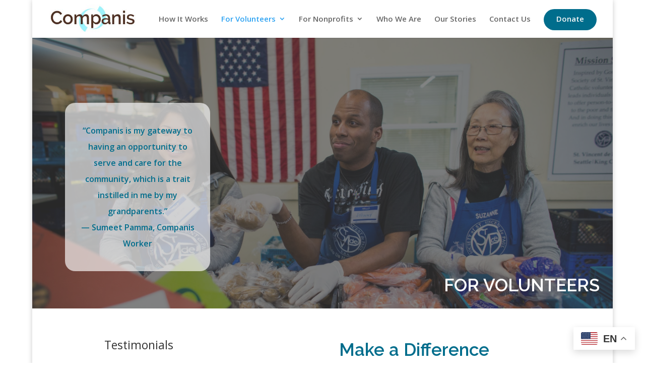

--- FILE ---
content_type: text/html; charset=UTF-8
request_url: https://www.companis.org/volunteers/
body_size: 13476
content:
<!DOCTYPE html>
<html lang="en-US">
<head>
	<meta charset="UTF-8" />
<meta http-equiv="X-UA-Compatible" content="IE=edge">
	<link rel="pingback" href="https://www.companis.org/xmlrpc.php" />

	<script type="text/javascript">
		document.documentElement.className = 'js';
	</script>
	
	<link rel="preconnect" href="https://fonts.gstatic.com" crossorigin /><meta name='robots' content='index, follow, max-image-preview:large, max-snippet:-1, max-video-preview:-1' />

	<!-- This site is optimized with the Yoast SEO plugin v18.4.1 - https://yoast.com/wordpress/plugins/seo/ -->
	<title>Volunteer With Companis - Companis</title>
	<link rel="canonical" href="https://www.companis.org/volunteers/" />
	<meta property="og:locale" content="en_US" />
	<meta property="og:type" content="article" />
	<meta property="og:title" content="Volunteer With Companis - Companis" />
	<meta property="og:url" content="https://www.companis.org/volunteers/" />
	<meta property="og:site_name" content="Companis" />
	<meta property="article:publisher" content="https://www.facebook.com/CompanisSeattle/" />
	<meta property="article:modified_time" content="2022-01-31T21:06:44+00:00" />
	<meta property="og:image" content="https://www.companis.org/wp-content/uploads/2020/11/companis_logo_dark_blue_tag_650.png" />
	<meta property="og:image:width" content="650" />
	<meta property="og:image:height" content="206" />
	<meta property="og:image:type" content="image/png" />
	<meta name="twitter:card" content="summary_large_image" />
	<meta name="twitter:site" content="@Companis" />
	<meta name="twitter:label1" content="Est. reading time" />
	<meta name="twitter:data1" content="6 minutes" />
	<script type="application/ld+json" class="yoast-schema-graph">{"@context":"https://schema.org","@graph":[{"@type":"Organization","@id":"https://www.companis.org/#organization","name":"Companis","url":"https://www.companis.org/","sameAs":["https://www.facebook.com/CompanisSeattle/","https://www.linkedin.com/company/companis/","https://twitter.com/Companis"],"logo":{"@type":"ImageObject","@id":"https://www.companis.org/#logo","inLanguage":"en-US","url":"https://www.companis.org/wp-content/uploads/2020/11/companis_logo_dark_blue_tag_650.png","contentUrl":"https://www.companis.org/wp-content/uploads/2020/11/companis_logo_dark_blue_tag_650.png","width":650,"height":206,"caption":"Companis"},"image":{"@id":"https://www.companis.org/#logo"}},{"@type":"WebSite","@id":"https://www.companis.org/#website","url":"https://www.companis.org/","name":"Companis","description":"Where Compassion Meets Action","publisher":{"@id":"https://www.companis.org/#organization"},"potentialAction":[{"@type":"SearchAction","target":{"@type":"EntryPoint","urlTemplate":"https://www.companis.org/?s={search_term_string}"},"query-input":"required name=search_term_string"}],"inLanguage":"en-US"},{"@type":"WebPage","@id":"https://www.companis.org/volunteers/#webpage","url":"https://www.companis.org/volunteers/","name":"Volunteer With Companis - Companis","isPartOf":{"@id":"https://www.companis.org/#website"},"datePublished":"2020-10-28T20:48:18+00:00","dateModified":"2022-01-31T21:06:44+00:00","breadcrumb":{"@id":"https://www.companis.org/volunteers/#breadcrumb"},"inLanguage":"en-US","potentialAction":[{"@type":"ReadAction","target":["https://www.companis.org/volunteers/"]}]},{"@type":"BreadcrumbList","@id":"https://www.companis.org/volunteers/#breadcrumb","itemListElement":[{"@type":"ListItem","position":1,"name":"Home","item":"https://www.companis.org/"},{"@type":"ListItem","position":2,"name":"Volunteer With Companis"}]}]}</script>
	<!-- / Yoast SEO plugin. -->


<link rel='dns-prefetch' href='//fonts.googleapis.com' />
<link rel="alternate" type="application/rss+xml" title="Companis &raquo; Feed" href="https://www.companis.org/feed/" />
<link rel="alternate" type="application/rss+xml" title="Companis &raquo; Comments Feed" href="https://www.companis.org/comments/feed/" />
<meta content="Companis Theme v.0.0.1" name="generator"/><link rel='stylesheet' id='wp-block-library-theme-css'  href='https://www.companis.org/wp-includes/css/dist/block-library/theme.min.css?ver=5.7.10' type='text/css' media='all' />
<link rel='stylesheet' id='et-divi-open-sans-css'  href='https://fonts.googleapis.com/css?family=Open+Sans:300italic,400italic,600italic,700italic,800italic,400,300,600,700,800&#038;subset=latin,latin-ext&#038;display=swap' type='text/css' media='all' />
<link rel='stylesheet' id='et-builder-googlefonts-cached-css'  href='https://fonts.googleapis.com/css?family=Raleway:100,200,300,regular,500,600,700,800,900,100italic,200italic,300italic,italic,500italic,600italic,700italic,800italic,900italic&#038;subset=latin,latin-ext&#038;display=swap' type='text/css' media='all' />
<link rel='stylesheet' id='divi-style-parent-css'  href='https://www.companis.org/wp-content/themes/Divi/style-static.min.css?ver=4.23.1' type='text/css' media='all' />
<link rel='stylesheet' id='divi-style-pum-css'  href='https://www.companis.org/wp-content/themes/Companis/style.css?ver=4.23.1' type='text/css' media='all' />
<script type='text/javascript' src='https://www.companis.org/wp-includes/js/jquery/jquery.min.js?ver=3.5.1' id='jquery-core-js'></script>
<script type='text/javascript' src='https://www.companis.org/wp-includes/js/jquery/jquery-migrate.min.js?ver=3.3.2' id='jquery-migrate-js'></script>
<link rel="https://api.w.org/" href="https://www.companis.org/wp-json/" /><link rel="alternate" type="application/json" href="https://www.companis.org/wp-json/wp/v2/pages/305" /><link rel="EditURI" type="application/rsd+xml" title="RSD" href="https://www.companis.org/xmlrpc.php?rsd" />
<link rel="wlwmanifest" type="application/wlwmanifest+xml" href="https://www.companis.org/wp-includes/wlwmanifest.xml" /> 
<meta name="generator" content="WordPress 5.7.10" />
<link rel='shortlink' href='https://www.companis.org/?p=305' />
<link rel="alternate" type="application/json+oembed" href="https://www.companis.org/wp-json/oembed/1.0/embed?url=https%3A%2F%2Fwww.companis.org%2Fvolunteers%2F" />
<link rel="alternate" type="text/xml+oembed" href="https://www.companis.org/wp-json/oembed/1.0/embed?url=https%3A%2F%2Fwww.companis.org%2Fvolunteers%2F&#038;format=xml" />
<meta name="viewport" content="width=device-width, initial-scale=1.0, maximum-scale=1.0, user-scalable=0" /><script src="https://cdnjs.cloudflare.com/ajax/libs/font-awesome/5.15.1/css/all.min.css"></script>
<!-- Google tag (gtag.js) -->
<script async src="https://www.googletagmanager.com/gtag/js?id=G-EFXX3TGFEK"></script>
<script>
  window.dataLayer = window.dataLayer || [];
  function gtag(){dataLayer.push(arguments);}
  gtag('js', new Date());

  gtag('config', 'G-EFXX3TGFEK');
</script><link rel="icon" href="https://www.companis.org/wp-content/uploads/2020/11/cropped-cropped-CompanisFavicon-11-32x32.png" sizes="32x32" />
<link rel="icon" href="https://www.companis.org/wp-content/uploads/2020/11/cropped-cropped-CompanisFavicon-11-192x192.png" sizes="192x192" />
<link rel="apple-touch-icon" href="https://www.companis.org/wp-content/uploads/2020/11/cropped-cropped-CompanisFavicon-11-180x180.png" />
<meta name="msapplication-TileImage" content="https://www.companis.org/wp-content/uploads/2020/11/cropped-cropped-CompanisFavicon-11-270x270.png" />
<style id="et-divi-customizer-global-cached-inline-styles">.container,.et_pb_row,.et_pb_slider .et_pb_container,.et_pb_fullwidth_section .et_pb_title_container,.et_pb_fullwidth_section .et_pb_title_featured_container,.et_pb_fullwidth_header:not(.et_pb_fullscreen) .et_pb_fullwidth_header_container{max-width:1920px}.et_boxed_layout #page-container,.et_boxed_layout.et_non_fixed_nav.et_transparent_nav #page-container #top-header,.et_boxed_layout.et_non_fixed_nav.et_transparent_nav #page-container #main-header,.et_fixed_nav.et_boxed_layout #page-container #top-header,.et_fixed_nav.et_boxed_layout #page-container #main-header,.et_boxed_layout #page-container .container,.et_boxed_layout #page-container .et_pb_row{max-width:2080px}.et_secondary_nav_enabled #page-container #top-header{background-color:#ffffff!important}#et-secondary-nav li ul{background-color:#ffffff}#top-header,#top-header a{color:#3b5998}#top-header,#top-header a,#et-secondary-nav li li a,#top-header .et-social-icon a:before{font-size:14px;letter-spacing:-1px}#top-menu li a{font-size:15px}body.et_vertical_nav .container.et_search_form_container .et-search-form input{font-size:15px!important}#footer-bottom .et-social-icon a{font-size:21px}@media only screen and (min-width:981px){.et_pb_section{padding:2% 0}.et_pb_fullwidth_section{padding:0}.et_header_style_left #et-top-navigation,.et_header_style_split #et-top-navigation{padding:31px 0 0 0}.et_header_style_left #et-top-navigation nav>ul>li>a,.et_header_style_split #et-top-navigation nav>ul>li>a{padding-bottom:31px}.et_header_style_split .centered-inline-logo-wrap{width:62px;margin:-62px 0}.et_header_style_split .centered-inline-logo-wrap #logo{max-height:62px}.et_pb_svg_logo.et_header_style_split .centered-inline-logo-wrap #logo{height:62px}.et_header_style_centered #top-menu>li>a{padding-bottom:11px}.et_header_style_slide #et-top-navigation,.et_header_style_fullscreen #et-top-navigation{padding:22px 0 22px 0!important}.et_header_style_centered #main-header .logo_container{height:62px}#logo{max-height:75%}.et_pb_svg_logo #logo{height:75%}.et_fixed_nav #page-container .et-fixed-header#top-header{background-color:#ffffff!important}.et_fixed_nav #page-container .et-fixed-header#top-header #et-secondary-nav li ul{background-color:#ffffff}.et-fixed-header #top-menu li a{font-size:14px}.et-fixed-header#top-header a{color:#3b5998}}@media only screen and (min-width:2400px){.et_pb_row{padding:48px 0}.et_pb_section{padding:48px 0}.single.et_pb_pagebuilder_layout.et_full_width_page .et_post_meta_wrapper{padding-top:144px}.et_pb_fullwidth_section{padding:0}}body #page-container #sidebar{width:20%}body #page-container #left-area{width:80%}.et_right_sidebar #main-content .container:before{right:20%!important}.et_left_sidebar #main-content .container:before{left:20%!important}</style></head>
<body class="page-template-default page page-id-305 et-tb-has-template et-tb-has-footer et_pb_button_helper_class et_fullwidth_nav et_fixed_nav et_show_nav et_primary_nav_dropdown_animation_fade et_secondary_nav_dropdown_animation_fade et_header_style_left et_boxed_layout et_cover_background osx et_pb_gutters3 et_pb_pagebuilder_layout et_no_sidebar et_divi_theme et-db">
	<div id="page-container">
<div id="et-boc" class="et-boc">
			
		

	<header id="main-header" data-height-onload="62">
		<div class="container clearfix et_menu_container">
					<div class="logo_container">
				<span class="logo_helper"></span>
				<a href="https://www.companis.org/">
				<img src="/wp-content/uploads/2020/10/Companis-logo.jpeg" width="307" height="100" alt="Companis" id="logo" data-height-percentage="75" />
				</a>
			</div>
					<div id="et-top-navigation" data-height="62" data-fixed-height="40">
									<nav id="top-menu-nav">
					<ul id="top-menu" class="nav"><li class="menu-item menu-item-type-post_type menu-item-object-page menu-item-147"><a href="https://www.companis.org/how-it-works/">How It Works</a></li>
<li class="menu-item menu-item-type-post_type menu-item-object-page current-menu-item page_item page-item-305 current_page_item current-menu-ancestor current-menu-parent current_page_parent current_page_ancestor menu-item-has-children menu-item-336"><a href="https://www.companis.org/volunteers/" aria-current="page">For Volunteers</a>
<ul class="sub-menu">
	<li class="menu-item menu-item-type-post_type menu-item-object-page current-menu-item page_item page-item-305 current_page_item menu-item-4397"><a href="https://www.companis.org/volunteers/" aria-current="page">Volunteer With Companis</a></li>
	<li class="menu-item menu-item-type-post_type menu-item-object-page menu-item-4396"><a href="https://www.companis.org/volunteer-experience/">Volunteer Resources &#038; Events</a></li>
</ul>
</li>
<li class="menu-item menu-item-type-post_type menu-item-object-page menu-item-has-children menu-item-151"><a href="https://www.companis.org/nonprofits/">For Nonprofits</a>
<ul class="sub-menu">
	<li class="menu-item menu-item-type-post_type menu-item-object-page menu-item-4416"><a href="https://www.companis.org/nonprofits/">For Nonprofits</a></li>
	<li class="menu-item menu-item-type-post_type menu-item-object-page menu-item-4417"><a href="https://www.companis.org/companis-x-uw-social-work-collaboration/">Companis x UW Social Work Collaboration</a></li>
</ul>
</li>
<li class="menu-item menu-item-type-post_type menu-item-object-page menu-item-1144"><a href="https://www.companis.org/who-we-are/">Who We Are</a></li>
<li class="menu-item menu-item-type-post_type menu-item-object-page menu-item-2598"><a href="https://www.companis.org/our-stories/">Our Stories</a></li>
<li class="menu-item menu-item-type-post_type menu-item-object-page menu-item-1004"><a href="https://www.companis.org/contact-us/">Contact Us</a></li>
<li class="menu-cta menu-item menu-item-type-custom menu-item-object-custom menu-item-1030"><a href="http://companis.org/donations">Donate</a></li>
</ul>					</nav>
				
				
				
				
				<div id="et_mobile_nav_menu">
				<div class="mobile_nav closed">
					<span class="select_page">Select Page</span>
					<span class="mobile_menu_bar mobile_menu_bar_toggle"></span>
				</div>
			</div>			</div> <!-- #et-top-navigation -->
		</div> <!-- .container -->
			</header> <!-- #main-header -->
<div id="et-main-area">
	
<div id="main-content">


			
				<article id="post-305" class="post-305 page type-page status-publish hentry">

				
					<div class="entry-content">
					<div class="et-l et-l--post">
			<div class="et_builder_inner_content et_pb_gutters3">
		<div class="et_pb_section et_pb_section_0 et_section_regular" >
				
				
				
				
				
				
				<div class="et_pb_row et_pb_row_0">
				<div class="et_pb_column et_pb_column_4_4 et_pb_column_0  et_pb_css_mix_blend_mode_passthrough et-last-child">
				
				
				
				
				<div class="et_pb_module et_pb_slider et_pb_slider_0 et_pb_slider_fullwidth_off">
				<div class="et_pb_slides">
					<div class="et_pb_slide et_pb_slide_0 et_pb_bg_layout_dark et_pb_media_alignment_center et_pb_slider_with_overlay et-pb-active-slide" data-slide-id="et_pb_slide_0">
				
				<div class="et_pb_slide_overlay_container"></div>
				<div class="et_pb_container clearfix">
					<div class="et_pb_slider_container_inner">
						
						<div class="et_pb_slide_description">
							
							
						</div>
					</div>
				</div>
				
				
				
			</div>
			
				</div>
				
			</div>
			<div class="et_pb_module et_pb_text et_pb_text_0  et_pb_text_align_right et_pb_bg_layout_light">
				
				
				
				
				<div class="et_pb_text_inner"><p>FOR VOLUNTEERS</p></div>
			</div><div class="et_pb_module et_pb_text et_pb_text_1  et_pb_text_align_center et_pb_bg_layout_light">
				
				
				
				
				<div class="et_pb_text_inner"><p>&#8220;Companis is my gateway to having an opportunity to serve and care for the community, which is a trait instilled in me by my grandparents.&#8221;<br /> &#8212; Sumeet Pamma, Companis Worker</p></div>
			</div>
			</div>
				
				
				
				
			</div>
				
				
			</div><div class="et_pb_section et_pb_section_1 et_section_specialty" >
				
				
				
				
				
				<div class="et_pb_row">
				<div class="et_pb_column et_pb_column_1_3 et_pb_column_1    et_pb_css_mix_blend_mode_passthrough">
				
				
				
				
				<div id="testimonials" class="et_pb_module et_pb_text et_pb_text_2  et_pb_text_align_left et_pb_bg_layout_light">
				
				
				
				
				<div class="et_pb_text_inner"><h2 style="text-align: center;">Testimonials</h2></div>
			</div><div class="et_pb_module et_pb_gallery et_pb_gallery_0  et_pb_bg_layout_dark et_pb_slider et_pb_gallery_fullwidth">
				<div class="et_pb_gallery_items et_post_gallery clearfix" data-per_page="4"><div class="et_pb_gallery_item et_pb_bg_layout_dark et_pb_gallery_item_0_0">
				<div class='et_pb_gallery_image landscape'>
					<a href="https://www.companis.org/wp-content/uploads/2022/01/1-1.png" title="1">
					<img loading="lazy" width="3456" height="1728" src="https://www.companis.org/wp-content/uploads/2022/01/1-1.png" class="wp-image-2579" srcset="https://www.companis.org/wp-content/uploads/2022/01/1-1.png 3456w, https://www.companis.org/wp-content/uploads/2022/01/1-1-1280x640.png 1280w, https://www.companis.org/wp-content/uploads/2022/01/1-1-980x490.png 980w, https://www.companis.org/wp-content/uploads/2022/01/1-1-480x240.png 480w" sizes="(min-width: 0px) and (max-width: 480px) 480px, (min-width: 481px) and (max-width: 980px) 980px, (min-width: 981px) and (max-width: 1280px) 1280px, (min-width: 1281px) 3456px, 100vw" />
					
				</a>
				</div></div><div class="et_pb_gallery_item et_pb_bg_layout_dark et_pb_gallery_item_0_1">
				<div class='et_pb_gallery_image landscape'>
					<a href="https://www.companis.org/wp-content/uploads/2022/01/4.png" title="4">
					<img loading="lazy" width="3456" height="1728" src="https://www.companis.org/wp-content/uploads/2022/01/4.png" class="wp-image-2582" srcset="https://www.companis.org/wp-content/uploads/2022/01/4.png 3456w, https://www.companis.org/wp-content/uploads/2022/01/4-1280x640.png 1280w, https://www.companis.org/wp-content/uploads/2022/01/4-980x490.png 980w, https://www.companis.org/wp-content/uploads/2022/01/4-480x240.png 480w" sizes="(min-width: 0px) and (max-width: 480px) 480px, (min-width: 481px) and (max-width: 980px) 980px, (min-width: 981px) and (max-width: 1280px) 1280px, (min-width: 1281px) 3456px, 100vw" />
					
				</a>
				</div></div><div class="et_pb_gallery_item et_pb_bg_layout_dark et_pb_gallery_item_0_2">
				<div class='et_pb_gallery_image landscape'>
					<a href="https://www.companis.org/wp-content/uploads/2022/01/5.png" title="5">
					<img loading="lazy" width="3456" height="1728" src="https://www.companis.org/wp-content/uploads/2022/01/5.png" class="wp-image-2583" srcset="https://www.companis.org/wp-content/uploads/2022/01/5.png 3456w, https://www.companis.org/wp-content/uploads/2022/01/5-1280x640.png 1280w, https://www.companis.org/wp-content/uploads/2022/01/5-980x490.png 980w, https://www.companis.org/wp-content/uploads/2022/01/5-480x240.png 480w" sizes="(min-width: 0px) and (max-width: 480px) 480px, (min-width: 481px) and (max-width: 980px) 980px, (min-width: 981px) and (max-width: 1280px) 1280px, (min-width: 1281px) 3456px, 100vw" />
					
				</a>
				</div></div><div class="et_pb_gallery_item et_pb_bg_layout_dark et_pb_gallery_item_0_3">
				<div class='et_pb_gallery_image landscape'>
					<a href="https://www.companis.org/wp-content/uploads/2022/01/3.png" title="3">
					<img loading="lazy" width="3456" height="1728" src="https://www.companis.org/wp-content/uploads/2022/01/3.png" class="wp-image-2581" srcset="https://www.companis.org/wp-content/uploads/2022/01/3.png 3456w, https://www.companis.org/wp-content/uploads/2022/01/3-1280x640.png 1280w, https://www.companis.org/wp-content/uploads/2022/01/3-980x490.png 980w, https://www.companis.org/wp-content/uploads/2022/01/3-480x240.png 480w" sizes="(min-width: 0px) and (max-width: 480px) 480px, (min-width: 481px) and (max-width: 980px) 980px, (min-width: 981px) and (max-width: 1280px) 1280px, (min-width: 1281px) 3456px, 100vw" />
					
				</a>
				</div></div><div class="et_pb_gallery_item et_pb_bg_layout_dark et_pb_gallery_item_0_4">
				<div class='et_pb_gallery_image landscape'>
					<a href="https://www.companis.org/wp-content/uploads/2022/01/2.png" title="2">
					<img loading="lazy" width="3456" height="1728" src="https://www.companis.org/wp-content/uploads/2022/01/2.png" class="wp-image-2580" srcset="https://www.companis.org/wp-content/uploads/2022/01/2.png 3456w, https://www.companis.org/wp-content/uploads/2022/01/2-1280x640.png 1280w, https://www.companis.org/wp-content/uploads/2022/01/2-980x490.png 980w, https://www.companis.org/wp-content/uploads/2022/01/2-480x240.png 480w" sizes="(min-width: 0px) and (max-width: 480px) 480px, (min-width: 481px) and (max-width: 980px) 980px, (min-width: 981px) and (max-width: 1280px) 1280px, (min-width: 1281px) 3456px, 100vw" />
					
				</a>
				</div></div></div></div><div id="volunteers-sidebar-desktop" class="et_pb_module et_pb_sidebar_0 et_pb_widget_area clearfix et_pb_widget_area_left et_pb_bg_layout_light">
				
				
				
				
				<div id="text-12" class="et_pb_widget widget_text">			<div class="textwidget"><div class="et_pb_section et_pb_section_3 et_section_regular" >
				
				
				
				
				
				
				<div class="et_pb_row et_pb_row_1">
				<div class="et_pb_column et_pb_column_4_4 et_pb_column_2  et_pb_css_mix_blend_mode_passthrough et-last-child">
				
				
				
				
				<div class="et_pb_module et_pb_accordion et_pb_accordion_0">
				
				
				
				
				<div class="et_pb_toggle et_pb_module et_pb_accordion_item et_pb_accordion_item_0  et_pb_toggle_open">
				
				
				
				
				<h5 class="et_pb_toggle_title">FAQ for Volunteers</h5>
				<div class="et_pb_toggle_content clearfix"></div>
			</div><div class="et_pb_toggle et_pb_module et_pb_accordion_item et_pb_accordion_item_1  et_pb_toggle_close">
				
				
				
				
				<h5 class="et_pb_toggle_title">What happens now that I’ve submitted my application?</h5>
				<div class="et_pb_toggle_content clearfix">After an initial meeting to get to know you, Companis staff will carefully match the talents and skills that you would like to bring to your volunteer experience with the current needs of our partner organizations. When we believe we have a placement that is a good mutual fit, we will contact you and decide together if we should move forward to introduce you to the agency. This can take anywhere from a few days to a few months. It all depends on what organizations need, and what volunteers want to offer, and the timing of both!</div>
			</div><div class="et_pb_toggle et_pb_module et_pb_accordion_item et_pb_accordion_item_2  et_pb_toggle_close">
				
				
				
				
				<h5 class="et_pb_toggle_title">How is Companis different from a temp agency, job placement firm, or websites like VolunteerMatch? </h5>
				<div class="et_pb_toggle_content clearfix">Our first priority is placing compassionate, caring individuals in volunteer or stipend-supported, time-limited positions. Our mission is to make our community healthier, safer, and more just by fostering skilled volunteer service. We build nonprofits’ capacity -- sometimes that’s helping nonprofits get through a staff transition, and sometimes that’s a specific project like board orientation or strategic planning. We build relationships and bridge the gap so that nonprofits can succeed in delivering vital services. </div>
			</div><div class="et_pb_toggle et_pb_module et_pb_accordion_item et_pb_accordion_item_3  et_pb_toggle_close">
				
				
				
				
				<h5 class="et_pb_toggle_title">Do I get to choose the agency where I’m recommended for placement? How does Companis make the match?</h5>
				<div class="et_pb_toggle_content clearfix">We will ask you what your areas of interest are -- what makes your heart sing -- and where you would most like to make a difference. We then work with the partner agency requests we have, and when we see a possible match, we’ll ask if that possible placement fits your interest before introducing you to that agency. You will never be randomly assigned to a placement, because people and relationships come first.</div>
			</div><div class="et_pb_toggle et_pb_module et_pb_accordion_item et_pb_accordion_item_4  et_pb_toggle_close">
				
				
				
				
				<h5 class="et_pb_toggle_title">Could I serve as a Companis Worker from my home/remotely?</h5>
				<div class="et_pb_toggle_content clearfix">Each agency has different needs, and we customize placements for both the volunteer and the organization. Some placements can be done remotely, and some roles need an in-person presence. This is something that would be discussed before making a placement, so everyone’s needs are met.</div>
			</div><div class="et_pb_toggle et_pb_module et_pb_accordion_item et_pb_accordion_item_5  et_pb_toggle_close">
				
				
				
				
				<h5 class="et_pb_toggle_title">What region does Companis serve?</h5>
				<div class="et_pb_toggle_content clearfix">Companis primarily serves the Seattle – King County area, but we are expanding our footprint throughout the greater Puget Sound region.</div>
			</div><div class="et_pb_toggle et_pb_module et_pb_accordion_item et_pb_accordion_item_6  et_pb_toggle_close">
				
				
				
				
				<h5 class="et_pb_toggle_title">What does ‘Companis’ mean, and why is that your name?</h5>
				<div class="et_pb_toggle_content clearfix">From Latin:  Com (with) + pan (bread) means to break bread together. Beautiful things happen when friends share a meal together. Our Worker Support Program is centered around meals together (when we are not navigating a pandemic, that is). Companis is in the business of creating service matches between volunteers with big hearts and the agencies that need them, done in the spirit of mutuality.  </div>
			</div><div class="et_pb_toggle et_pb_module et_pb_accordion_item et_pb_accordion_item_7  et_pb_toggle_close">
				
				
				
				
				<h5 class="et_pb_toggle_title">I work full-time. Is it possible for me to have a meaningful service commitment?</h5>
				<div class="et_pb_toggle_content clearfix">Every agency has different needs. It is possible to have a meaningful placement that will not interfere with your work schedule -- and that’s why we meet individually with every volunteer and every agency, so we can find the right match.</div>
			</div>
			</div>
			</div>
				
				
				
				
			</div>
				
				
			</div>
</div>
		</div>
			</div>
			</div><div class="et_pb_column et_pb_column_2_3 et_pb_column_3  et_pb_css_mix_blend_mode_passthrough">
				
				
				
				
				<div class="et_pb_row_inner et_pb_row_inner_0">
				<div class="et_pb_column et_pb_column_4_4 et_pb_column_inner et_pb_column_inner_0 et-last-child">
				
				
				
				
				<div class="et_pb_module et_pb_text et_pb_text_3  et_pb_text_align_center et_pb_bg_layout_light">
				
				
				
				
				<div class="et_pb_text_inner"><p>Make a Difference</p></div>
			</div>
			</div>
				
				
				
				
			</div><div class="et_pb_row_inner et_pb_row_inner_1">
				<div class="et_pb_column et_pb_column_4_4 et_pb_column_inner et_pb_column_inner_1 et-last-child">
				
				
				
				
				<div class="et_pb_module et_pb_text et_pb_text_4  et_pb_text_align_left et_pb_bg_layout_light">
				
				
				
				
				<div class="et_pb_text_inner"><p style="text-align: left;"><span style="color: #666666;"><strong>You’re someone who wants to use your skills to change our community for the better.</strong></span></p>
<p style="text-align: left;"><span style="color: #666666;">You value reflection and personal growth.</span></p>
<p style="text-align: left;"><span style="color: #666666;">You see challenges that have solutions, and you’re ready to roll up your sleeves.</span></p>
<p style="text-align: left;"><span style="color: #666666;"><strong>You came to the right place.</strong></span></p>
<p><span style="color: #666666;">Companis volunteers are young professionals, retirees, and people transitioning between careers. They are teachers, journalists, bookkeepers, social workers, physicians, IT specialists, and human resources experts. They come from all walks of life, and they all have something in common: they’re seeking purpose, connection, and opportunities to learn new things while giving back.</span></p>
<p><span style="color: #666666;"><strong>At Companis, our volunteers bring expertise and talent to the nonprofits that are holding our safety net together.</strong> They serve food banks, domestic violence shelters, immigration support agencies, and community health care clinics. They write grants, create databases, and manage financial systems.</span></p>
<p><span style="color: #666666;"><strong>We custom-tailor every placement by taking the time to get to know our volunteers and our nonprofit partners personally, because our work is rooted in genuine relationships, not making widgets.</strong> Plus, we create space for connection and reflection with other volunteers through our monthly worker support meetings &#8212; so you’ll never be on your own.</span></p></div>
			</div><div class="et_pb_module et_pb_text et_pb_text_5  et_pb_text_align_center et_pb_bg_layout_light">
				
				
				
				
				<div class="et_pb_text_inner"><p><strong>Want to learn more? We would love to get to know you.</strong></p></div>
			</div><div class="et_pb_module et_pb_code et_pb_code_0">
				
				
				
				
				<div class="et_pb_code_inner"><script type="text/javascript" src="https://secure.lglforms.com/form_engine/s/_r4UI3gIj9dOpplcxubysQ.js"></script><noscript><a href="https://secure.lglforms.com/form_engine/s/_r4UI3gIj9dOpplcxubysQ">Sign up below to learn more about Companis placements!</a><br /></noscript></div>
			</div><div class="et_pb_module et_pb_text et_pb_text_6  et_pb_text_align_right et_pb_bg_layout_light">
				
				
				
				
				<div class="et_pb_text_inner"><p style="text-align: center;">COMPANIS PLACEMENTS IN ACTION</p></div>
			</div>
			</div>
				
				
				
				
			</div><div class="et_pb_row_inner et_pb_row_inner_2">
				<div class="et_pb_column et_pb_column_4_4 et_pb_column_inner et_pb_column_inner_2 et-last-child">
				
				
				
				
				<div class="et_pb_module et_pb_blog_0 et_pb_blog_grid_wrapper et_pb_bg_layout_light">
					<div class="et_pb_blog_grid clearfix ">
					
					
					
					
					<div class="et_pb_ajax_pagination_container">
						<div class="et_pb_salvattore_content" data-columns>
			<article id="post-4585" class="et_pb_post clearfix et_pb_blog_item_0_0 post-4585 post type-post status-publish format-standard has-post-thumbnail hentry category-food-stability category-home category-nonprofit-story category-snohomish-county category-uncategorized category-volunteer-story tag-compassion tag-edmonds tag-food tag-food-banks tag-food-security tag-hunger tag-lynnwood tag-snap tag-snohomish-county">

				<div class="et_pb_image_container"><a href="https://www.companis.org/2025/11/27/food-security-in-insecure-times-our-latest-podcast/" class="entry-featured-image-url"><img loading="lazy" src="https://www.companis.org/wp-content/uploads/2025/11/LynnwoodFB_Alissa-Jones_Anne-Spangler-400x250.jpg" alt="Food Security in Insecure Times &#8211; our latest podcast" class="" srcset="https://www.companis.org/wp-content/uploads/2025/11/LynnwoodFB_Alissa-Jones_Anne-Spangler.jpg 479w, https://www.companis.org/wp-content/uploads/2025/11/LynnwoodFB_Alissa-Jones_Anne-Spangler-400x250.jpg 480w " sizes="(max-width:479px) 479px, 100vw "  width="400" height="250" /></a></div>
														<h2 class="entry-title"><a href="https://www.companis.org/2025/11/27/food-security-in-insecure-times-our-latest-podcast/">Food Security in Insecure Times &#8211; our latest podcast</a></h2>
				
					<div class="post-content"><div class="post-content-inner"><p>The latest People Powering Change podcast features the work of Snohomish County's two largest food banks. Host Gary Davis visits the Lynnwood Food Bank and the Edmonds Food Bank, speaks with their directors, and a dedicated food bank volunteer. The interviews...</p>
</div><a href="https://www.companis.org/2025/11/27/food-security-in-insecure-times-our-latest-podcast/" class="more-link">read more</a></div>			
			</article>
				
			<article id="post-4355" class="et_pb_post clearfix et_pb_blog_item_0_1 post-4355 post type-post status-publish format-standard has-post-thumbnail hentry category-home category-nonprofit-story category-other category-testimonials category-volunteer-story tag-king-county tag-people-powering-change tag-podcast tag-snohomish-county tag-storytelling tag-volunteers">

				<div class="et_pb_image_container"><a href="https://www.companis.org/2025/09/11/companis-launches-a-podcast-listen-to-our-inaugural-people-powering-change/" class="entry-featured-image-url"><img loading="lazy" src="https://www.companis.org/wp-content/uploads/2025/09/People-Powering-Change-400x250.png" alt="Companis launches a podcast! Listen to our inaugural People Powering Change" class="" srcset="https://www.companis.org/wp-content/uploads/2025/09/People-Powering-Change.png 479w, https://www.companis.org/wp-content/uploads/2025/09/People-Powering-Change-400x250.png 480w " sizes="(max-width:479px) 479px, 100vw "  width="400" height="250" /></a></div>
														<h2 class="entry-title"><a href="https://www.companis.org/2025/09/11/companis-launches-a-podcast-listen-to-our-inaugural-people-powering-change/">Companis launches a podcast! Listen to our inaugural People Powering Change</a></h2>
				
					<div class="post-content"><div class="post-content-inner"><p>Companis is launching its first-ever podcast, called People Powering Change. It&#8217;s all about the stories of volunteerism, issues affecting area nonprofits, and opportunities for listeners to serve. </p>
</div><a href="https://www.companis.org/2025/09/11/companis-launches-a-podcast-listen-to-our-inaugural-people-powering-change/" class="more-link">read more</a></div>			
			</article>
				</div>
					</div>
					</div> 
				</div>
			</div>
				
				
				
				
			</div>
			</div>
				</div>
				
			</div>		</div>
	</div>
						</div>

				
				</article>

			

</div>

	<footer class="et-l et-l--footer">
			<div class="et_builder_inner_content et_pb_gutters3"><div class="et_pb_section et_pb_section_0_tb_footer et_pb_with_background et_section_regular et_pb_section--with-menu" >
				
				
				
				
				
				
				<div class="et_pb_row et_pb_row_0_tb_footer et_pb_row--with-menu">
				<div class="et_pb_column et_pb_column_1_3 et_pb_column_0_tb_footer  et_pb_css_mix_blend_mode_passthrough et_pb_column--with-menu">
				
				
				
				
				<div class="et_pb_module et_pb_text et_pb_text_0_tb_footer  et_pb_text_align_center et_pb_bg_layout_light">
				
				
				
				
				<div class="et_pb_text_inner"><h2 class="title"><span style="color: #90c9e1;">Menu</span></h2>
<div class="textwidget"></div></div>
			</div><div class="et_pb_module et_pb_menu et_pb_menu_0_tb_footer et_pb_bg_layout_light  et_pb_text_align_left et_dropdown_animation_fade et_pb_menu--without-logo et_pb_menu--style-centered">
					
					
					
					
					<div class="et_pb_menu_inner_container clearfix">
						
						<div class="et_pb_menu__wrap">
							<div class="et_pb_menu__menu">
								<nav class="et-menu-nav"><ul id="menu-footer" class="et-menu nav downwards"><li id="menu-item-404" class="et_pb_menu_page_id-18 menu-item menu-item-type-post_type menu-item-object-page menu-item-404"><a href="https://www.companis.org/how-it-works/">How It Works</a></li>
<li id="menu-item-1145" class="et_pb_menu_page_id-16 menu-item menu-item-type-post_type menu-item-object-page menu-item-1145"><a href="https://www.companis.org/who-we-are/">Who We Are</a></li>
<li id="menu-item-403" class="et_pb_menu_page_id-305 menu-item menu-item-type-post_type menu-item-object-page current-menu-item page_item page-item-305 current_page_item menu-item-403"><a href="https://www.companis.org/volunteers/" aria-current="page">For Volunteers</a></li>
<li id="menu-item-407" class="et_pb_menu_page_id-14 menu-item menu-item-type-post_type menu-item-object-page menu-item-407"><a href="https://www.companis.org/nonprofits/">For Nonprofits</a></li>
<li id="menu-item-1031" class="et_pb_menu_page_id-1031 menu-item menu-item-type-custom menu-item-object-custom menu-item-1031"><a href="http://companis.org/donations">Donate</a></li>
<li id="menu-item-2620" class="et_pb_menu_page_id-2606 menu-item menu-item-type-post_type menu-item-object-page menu-item-2620"><a href="https://www.companis.org/careers/">Careers</a></li>
<li id="menu-item-553" class="et_pb_menu_page_id-544 menu-item menu-item-type-post_type menu-item-object-page menu-item-553"><a href="https://www.companis.org/privacy-policy/">Privacy Policy</a></li>
</ul></nav>
							</div>
							
							
							<div class="et_mobile_nav_menu">
				<div class="mobile_nav closed">
					<span class="mobile_menu_bar"></span>
				</div>
			</div>
						</div>
						
					</div>
				</div>
			</div><div class="et_pb_column et_pb_column_1_3 et_pb_column_1_tb_footer  et_pb_css_mix_blend_mode_passthrough">
				
				
				
				
				<div class="et_pb_module et_pb_text et_pb_text_1_tb_footer  et_pb_text_align_center et_pb_bg_layout_light">
				
				
				
				
				<div class="et_pb_text_inner"><h2 class="title"><span style="color: #90c9e1;">Social Media</span></h2>
<div class="textwidget"></div></div>
			</div><ul class="et_pb_module et_pb_social_media_follow et_pb_social_media_follow_0_tb_footer clearfix  et_pb_text_align_center et_pb_bg_layout_light">
				
				
				
				
				<li
            class='et_pb_social_media_follow_network_0_tb_footer et_pb_social_icon et_pb_social_network_link  et-social-facebook'><a
              href='https://www.facebook.com/CompanisSeattle/'
              class='icon et_pb_with_border'
              title='Follow on Facebook'
               target="_blank"><span
                class='et_pb_social_media_follow_network_name'
                aria-hidden='true'
                >Follow</span></a></li><li
            class='et_pb_social_media_follow_network_1_tb_footer et_pb_social_icon et_pb_social_network_link  et-social-linkedin'><a
              href='https://www.linkedin.com/company/companis/'
              class='icon et_pb_with_border'
              title='Follow on LinkedIn'
               target="_blank"><span
                class='et_pb_social_media_follow_network_name'
                aria-hidden='true'
                >Follow</span></a></li>
			</ul>
			</div><div class="et_pb_column et_pb_column_1_3 et_pb_column_2_tb_footer  et_pb_css_mix_blend_mode_passthrough et-last-child">
				
				
				
				
				<div class="et_pb_module et_pb_text et_pb_text_2_tb_footer  et_pb_text_align_center et_pb_bg_layout_light">
				
				
				
				
				<div class="et_pb_text_inner"><h2 class="title"><span style="color: #90c9e1;">Contact Us</span></h2>
<div class="textwidget"></div></div>
			</div><div class="et_pb_module et_pb_text et_pb_text_3_tb_footer  et_pb_text_align_center et_pb_bg_layout_light">
				
				
				
				
				<div class="et_pb_text_inner"><div class="textwidget">
<p>1111 Harvard Avenue<br />Seattle, WA 98122</p>
<p>Phone: <a href="tel:206-328-6155">206-328-6155</a><br />Email: <a href="/cdn-cgi/l/email-protection#7f161119103f1c10120f1e11160c51100d18"><span class="__cf_email__" data-cfemail="83eaede5ecc3e0eceef3e2edeaf0adecf1e4">[email&#160;protected]</span></a></p>
<p>&nbsp;</p>
<p>&nbsp;</p>
<p>&nbsp;</p>
</div></div>
			</div>
			</div>
				
				
				
				
			</div>
				
				
			</div>		</div>
	</footer>
		</div>

			
		</div>
		</div>

			<div class="gtranslate_wrapper" id="gt-wrapper-77209132"></div><script data-cfasync="false" src="/cdn-cgi/scripts/5c5dd728/cloudflare-static/email-decode.min.js"></script><script>
jQuery(function($){
	var revealButtons = {
		'.rv_button_1': '.rv_element_1',
		'.rv_button_2': '.rv_element_2',
    '.rv_button_3': '.rv_element_3',
    '.rv_button_4': '.rv_element_4'
	};
	$.each(revealButtons, function(revealButton, revealElement) {
		$(revealButton).click(function(e){
			e.preventDefault();
      $(".rv_element").fadeOut(1000);
      $(revealElement).fadeIn(1000);
      $(".rv_button").removeClass('rv_button_opened').addClass('rv_button_closed');
			$(revealButton).addClass('rv_button_opened').removeClass('rv_button_closed');
		});
	});
});
// toggle staff content on click by geno quiroz
$(document).ready(function(){
    $('.gq_img1, .gq_name1').click( function() {
        $(".gq_info1").toggleClass("gq_unhide_info");
        $(".gq_name1").toggleClass("gq_hover_name");
        $(".gq_img1").toggleClass("gq_close_icon");
    });
    $('.gq_img2, .gq_name2').click( function() {
        $(".gq_info2").toggleClass("gq_unhide_info");
        $(".gq_name2").toggleClass("gq_hover_name");
        $(".gq_img2").toggleClass("gq_close_icon");
    });
    $('.gq_img3, .gq_name3').click( function() {
        $(".gq_info3").toggleClass("gq_unhide_info");
        $(".gq_name3").toggleClass("gq_hover_name");
        $(".gq_img3").toggleClass("gq_close_icon");
    });
    $('.gq_img4, .gq_name4').click( function() {
        $(".gq_info4").toggleClass("gq_unhide_info");
        $(".gq_name4").toggleClass("gq_hover_name");
        $(".gq_img4").toggleClass("gq_close_icon");
    });
	$('.gq_img5, .gq_name5').click( function() {
        $(".gq_info5").toggleClass("gq_unhide_info");
        $(".gq_name5").toggleClass("gq_hover_name");
        $(".gq_img5").toggleClass("gq_close_icon");
    });
	$('.gq_img6, .gq_name6').click( function() {
        $(".gq_info6").toggleClass("gq_unhide_info");
        $(".gq_name6").toggleClass("gq_hover_name");
        $(".gq_img6").toggleClass("gq_close_icon");
    });
	$('.gq_img7, .gq_name7').click( function() {
        $(".gq_info7").toggleClass("gq_unhide_info");
        $(".gq_name7").toggleClass("gq_hover_name");
        $(".gq_img7").toggleClass("gq_close_icon");
    });
	$('.gq_img8, .gq_name8').click( function() {
        $(".gq_info8").toggleClass("gq_unhide_info");
        $(".gq_name8").toggleClass("gq_hover_name");
        $(".gq_img8").toggleClass("gq_close_icon");
    });
	$('.gq_img9, .gq_name9').click( function() {
        $(".gq_info9").toggleClass("gq_unhide_info");
        $(".gq_name9").toggleClass("gq_hover_name");
        $(".gq_img9").toggleClass("gq_close_icon");
    });
	$('.gq_img10, .gq_name10').click( function() {
        $(".gq_info10").toggleClass("gq_unhide_info");
        $(".gq_name10").toggleClass("gq_hover_name");
        $(".gq_img10").toggleClass("gq_close_icon");
    });
	$('.gq_img11, .gq_name11').click( function() {
        $(".gq_info11").toggleClass("gq_unhide_info");
        $(".gq_name11").toggleClass("gq_hover_name");
        $(".gq_img11").toggleClass("gq_close_icon");
    });
	$('.gq_img12, .gq_name12').click( function() {
        $(".gq_info12").toggleClass("gq_unhide_info");
        $(".gq_name12").toggleClass("gq_hover_name");
        $(".gq_img12").toggleClass("gq_close_icon");
    });
	$('.gq_img13, .gq_name13').click( function() {
        $(".gq_info13").toggleClass("gq_unhide_info");
        $(".gq_name13").toggleClass("gq_hover_name");
        $(".gq_img13").toggleClass("gq_close_icon");
    });
});
	

</script><link rel='stylesheet' id='mediaelement-css'  href='https://www.companis.org/wp-includes/js/mediaelement/mediaelementplayer-legacy.min.css?ver=4.2.16' type='text/css' media='all' />
<link rel='stylesheet' id='wp-mediaelement-css'  href='https://www.companis.org/wp-includes/js/mediaelement/wp-mediaelement.min.css?ver=5.7.10' type='text/css' media='all' />
<script type='text/javascript' id='divi-custom-script-js-extra'>
/* <![CDATA[ */
var DIVI = {"item_count":"%d Item","items_count":"%d Items"};
var et_builder_utils_params = {"condition":{"diviTheme":true,"extraTheme":false},"scrollLocations":["app","top"],"builderScrollLocations":{"desktop":"app","tablet":"app","phone":"app"},"onloadScrollLocation":"app","builderType":"fe"};
var et_frontend_scripts = {"builderCssContainerPrefix":"#et-boc","builderCssLayoutPrefix":"#et-boc .et-l"};
var et_pb_custom = {"ajaxurl":"https:\/\/www.companis.org\/wp-admin\/admin-ajax.php","images_uri":"https:\/\/www.companis.org\/wp-content\/themes\/Divi\/images","builder_images_uri":"https:\/\/www.companis.org\/wp-content\/themes\/Divi\/includes\/builder\/images","et_frontend_nonce":"f03db2ac64","subscription_failed":"Please, check the fields below to make sure you entered the correct information.","et_ab_log_nonce":"3d6fa650b7","fill_message":"Please, fill in the following fields:","contact_error_message":"Please, fix the following errors:","invalid":"Invalid email","captcha":"Captcha","prev":"Prev","previous":"Previous","next":"Next","wrong_captcha":"You entered the wrong number in captcha.","wrong_checkbox":"Checkbox","ignore_waypoints":"no","is_divi_theme_used":"1","widget_search_selector":".widget_search","ab_tests":[],"is_ab_testing_active":"","page_id":"305","unique_test_id":"","ab_bounce_rate":"5","is_cache_plugin_active":"no","is_shortcode_tracking":"","tinymce_uri":"https:\/\/www.companis.org\/wp-content\/themes\/Divi\/includes\/builder\/frontend-builder\/assets\/vendors","accent_color":"#7EBEC5","waypoints_options":{"context":[".pum-overlay"]}};
var et_pb_box_shadow_elements = [];
/* ]]> */
</script>
<script type='text/javascript' src='https://www.companis.org/wp-content/themes/Divi/js/scripts.min.js?ver=4.23.1' id='divi-custom-script-js'></script>
<script type='text/javascript' src='https://www.companis.org/wp-content/themes/Divi/core/admin/js/es6-promise.auto.min.js?ver=4.23.1' id='es6-promise-js'></script>
<script type='text/javascript' src='https://www.google.com/recaptcha/api.js?render=6LdFUyEaAAAAAMXWhs_uGvLURHeNLR68-75OajSV&#038;ver=4.23.1' id='et-recaptcha-v3-js'></script>
<script type='text/javascript' id='et-core-api-spam-recaptcha-js-extra'>
/* <![CDATA[ */
var et_core_api_spam_recaptcha = {"site_key":"6LdFUyEaAAAAAMXWhs_uGvLURHeNLR68-75OajSV","page_action":{"action":"volunteers"}};
/* ]]> */
</script>
<script type='text/javascript' src='https://www.companis.org/wp-content/themes/Divi/core/admin/js/recaptcha.js?ver=4.23.1' id='et-core-api-spam-recaptcha-js'></script>
<script type='text/javascript' src='https://www.companis.org/wp-content/themes/Divi/includes/builder/feature/dynamic-assets/assets/js/jquery.fitvids.js?ver=4.23.1' id='fitvids-js'></script>
<script type='text/javascript' src='https://www.companis.org/wp-includes/js/comment-reply.min.js?ver=5.7.10' id='comment-reply-js'></script>
<script type='text/javascript' src='https://www.companis.org/wp-content/themes/Divi/includes/builder/feature/dynamic-assets/assets/js/jquery.mobile.js?ver=4.23.1' id='jquery-mobile-js'></script>
<script type='text/javascript' src='https://www.companis.org/wp-content/themes/Divi/includes/builder/feature/dynamic-assets/assets/js/magnific-popup.js?ver=4.23.1' id='magnific-popup-js'></script>
<script type='text/javascript' src='https://www.companis.org/wp-content/themes/Divi/includes/builder/feature/dynamic-assets/assets/js/easypiechart.js?ver=4.23.1' id='easypiechart-js'></script>
<script type='text/javascript' src='https://www.companis.org/wp-content/themes/Divi/includes/builder/feature/dynamic-assets/assets/js/salvattore.js?ver=4.23.1' id='salvattore-js'></script>
<script type='text/javascript' src='https://www.companis.org/wp-content/themes/Divi/core/admin/js/common.js?ver=4.23.1' id='et-core-common-js'></script>
<script type='text/javascript' src='https://www.companis.org/wp-includes/js/wp-embed.min.js?ver=5.7.10' id='wp-embed-js'></script>
<script type='text/javascript' id='mediaelement-core-js-before'>
var mejsL10n = {"language":"en","strings":{"mejs.download-file":"Download File","mejs.install-flash":"You are using a browser that does not have Flash player enabled or installed. Please turn on your Flash player plugin or download the latest version from https:\/\/get.adobe.com\/flashplayer\/","mejs.fullscreen":"Fullscreen","mejs.play":"Play","mejs.pause":"Pause","mejs.time-slider":"Time Slider","mejs.time-help-text":"Use Left\/Right Arrow keys to advance one second, Up\/Down arrows to advance ten seconds.","mejs.live-broadcast":"Live Broadcast","mejs.volume-help-text":"Use Up\/Down Arrow keys to increase or decrease volume.","mejs.unmute":"Unmute","mejs.mute":"Mute","mejs.volume-slider":"Volume Slider","mejs.video-player":"Video Player","mejs.audio-player":"Audio Player","mejs.captions-subtitles":"Captions\/Subtitles","mejs.captions-chapters":"Chapters","mejs.none":"None","mejs.afrikaans":"Afrikaans","mejs.albanian":"Albanian","mejs.arabic":"Arabic","mejs.belarusian":"Belarusian","mejs.bulgarian":"Bulgarian","mejs.catalan":"Catalan","mejs.chinese":"Chinese","mejs.chinese-simplified":"Chinese (Simplified)","mejs.chinese-traditional":"Chinese (Traditional)","mejs.croatian":"Croatian","mejs.czech":"Czech","mejs.danish":"Danish","mejs.dutch":"Dutch","mejs.english":"English","mejs.estonian":"Estonian","mejs.filipino":"Filipino","mejs.finnish":"Finnish","mejs.french":"French","mejs.galician":"Galician","mejs.german":"German","mejs.greek":"Greek","mejs.haitian-creole":"Haitian Creole","mejs.hebrew":"Hebrew","mejs.hindi":"Hindi","mejs.hungarian":"Hungarian","mejs.icelandic":"Icelandic","mejs.indonesian":"Indonesian","mejs.irish":"Irish","mejs.italian":"Italian","mejs.japanese":"Japanese","mejs.korean":"Korean","mejs.latvian":"Latvian","mejs.lithuanian":"Lithuanian","mejs.macedonian":"Macedonian","mejs.malay":"Malay","mejs.maltese":"Maltese","mejs.norwegian":"Norwegian","mejs.persian":"Persian","mejs.polish":"Polish","mejs.portuguese":"Portuguese","mejs.romanian":"Romanian","mejs.russian":"Russian","mejs.serbian":"Serbian","mejs.slovak":"Slovak","mejs.slovenian":"Slovenian","mejs.spanish":"Spanish","mejs.swahili":"Swahili","mejs.swedish":"Swedish","mejs.tagalog":"Tagalog","mejs.thai":"Thai","mejs.turkish":"Turkish","mejs.ukrainian":"Ukrainian","mejs.vietnamese":"Vietnamese","mejs.welsh":"Welsh","mejs.yiddish":"Yiddish"}};
</script>
<script type='text/javascript' src='https://www.companis.org/wp-includes/js/mediaelement/mediaelement-and-player.min.js?ver=4.2.16' id='mediaelement-core-js'></script>
<script type='text/javascript' src='https://www.companis.org/wp-includes/js/mediaelement/mediaelement-migrate.min.js?ver=5.7.10' id='mediaelement-migrate-js'></script>
<script type='text/javascript' id='mediaelement-js-extra'>
/* <![CDATA[ */
var _wpmejsSettings = {"pluginPath":"\/wp-includes\/js\/mediaelement\/","classPrefix":"mejs-","stretching":"responsive"};
/* ]]> */
</script>
<script type='text/javascript' src='https://www.companis.org/wp-includes/js/mediaelement/wp-mediaelement.min.js?ver=5.7.10' id='wp-mediaelement-js'></script>
<script type='text/javascript' id='gt_widget_script_77209132-js-before'>
window.gtranslateSettings = /* document.write */ window.gtranslateSettings || {};window.gtranslateSettings['77209132'] = {"default_language":"en","languages":["en","es"],"url_structure":"none","flag_style":"2d","wrapper_selector":"#gt-wrapper-77209132","alt_flags":{"en":"usa","es":"mexico"},"float_switcher_open_direction":"bottom","switcher_horizontal_position":"right","switcher_vertical_position":"bottom","flags_location":"\/wp-content\/plugins\/gtranslate\/flags\/"};
</script><script src="https://www.companis.org/wp-content/plugins/gtranslate/js/float.js?ver=5.7.10" data-no-optimize="1" data-no-minify="1" data-gt-orig-url="/volunteers/" data-gt-orig-domain="www.companis.org" data-gt-widget-id="77209132" defer></script><script type='text/javascript' id='et-builder-modules-script-motion-js-extra'>
/* <![CDATA[ */
var et_pb_motion_elements = {"desktop":[],"tablet":[],"phone":[]};
/* ]]> */
</script>
<script type='text/javascript' src='https://www.companis.org/wp-content/themes/Divi/includes/builder/feature/dynamic-assets/assets/js/motion-effects.js?ver=4.23.1' id='et-builder-modules-script-motion-js'></script>
<script type='text/javascript' id='et-builder-modules-script-sticky-js-extra'>
/* <![CDATA[ */
var et_pb_sticky_elements = [];
/* ]]> */
</script>
<script type='text/javascript' src='https://www.companis.org/wp-content/themes/Divi/includes/builder/feature/dynamic-assets/assets/js/sticky-elements.js?ver=4.23.1' id='et-builder-modules-script-sticky-js'></script>
<style id="et-builder-module-design-tb-409-305-cached-inline-styles">.et_pb_section_0_tb_footer.et_pb_section{padding-bottom:0px;background-color:#006d8c!important}.et_pb_menu_0_tb_footer.et_pb_menu ul li a,.et_pb_text_3_tb_footer.et_pb_text,.et_pb_menu_0_tb_footer.et_pb_menu ul li.current-menu-item a{color:#ffffff!important}.et_pb_menu_0_tb_footer.et_pb_menu{background-color:#006d8c}.et_pb_menu_0_tb_footer.et_pb_menu .nav li ul,.et_pb_menu_0_tb_footer.et_pb_menu .et_mobile_menu,.et_pb_menu_0_tb_footer.et_pb_menu .et_mobile_menu ul{background-color:#006d8c!important}.et_pb_menu_0_tb_footer .et_pb_menu_inner_container>.et_pb_menu__logo-wrap,.et_pb_menu_0_tb_footer .et_pb_menu__logo-slot{width:auto;max-width:100%}.et_pb_menu_0_tb_footer .et_pb_menu_inner_container>.et_pb_menu__logo-wrap .et_pb_menu__logo img,.et_pb_menu_0_tb_footer .et_pb_menu__logo-slot .et_pb_menu__logo-wrap img{height:auto;max-height:none}.et_pb_menu_0_tb_footer .mobile_nav .mobile_menu_bar:before,.et_pb_menu_0_tb_footer .et_pb_menu__icon.et_pb_menu__search-button,.et_pb_menu_0_tb_footer .et_pb_menu__icon.et_pb_menu__close-search-button,.et_pb_menu_0_tb_footer .et_pb_menu__icon.et_pb_menu__cart-button{color:#7EBEC5}.et_pb_text_2_tb_footer.et_pb_text{color:#e02b20!important}.et_pb_text_2_tb_footer h1{color:#e09900!important}.et_pb_social_media_follow_network_0_tb_footer a.icon{background-color:#3b5998!important}.et_pb_social_media_follow_network_1_tb_footer a.icon{background-color:#007bb6!important}.et_pb_section_0.et_pb_section,.et_pb_section_1.et_pb_section,.et_pb_column .et_pb_row_inner_1{padding-top:0px}.et_pb_row_0.et_pb_row{margin-right:auto!important;margin-bottom:-85px!important;margin-left:auto!important}.et_pb_row_0,body.et_boxed_layout #page-container .et_pb_row_0.et_pb_row,body.et_boxed_layout.et_pb_pagebuilder_layout.single #page-container #et-boc .et-l .et_pb_row_0.et_pb_row,body.et_boxed_layout.et_pb_pagebuilder_layout.single.et_full_width_page #page-container #et-boc .et-l .et_pb_row_0.et_pb_row,body.et_boxed_layout.et_pb_pagebuilder_layout.single.et_full_width_portfolio_page #page-container #et-boc .et-l .et_pb_row_0.et_pb_row{width:100%}.et_pb_slide_0.et_pb_slide .et_pb_slide_overlay_container{background-color:rgba(63,63,63,0.64)}.et_pb_slide_0{background-color:#7EBEC5}.et_pb_slider_0,.et_pb_slider_0 .et_pb_slide{height:560px}.et_pb_slider_0.et_pb_slider{overflow-x:hidden;overflow-y:hidden}.et_pb_slider_0{margin-top:-46px!important}.et_pb_text_0.et_pb_text{color:#ffffff!important}.et_pb_text_0{font-family:'Raleway',Helvetica,Arial,Lucida,sans-serif;font-weight:600;font-size:35px;width:100%;z-index:27;position:absolute!important;bottom:35px;top:auto;right:26px;left:auto}.et_pb_text_1.et_pb_text,.et_pb_text_3.et_pb_text,.et_pb_text_5.et_pb_text{color:#006d8c!important}.et_pb_text_1{line-height:2em;font-weight:600;font-size:16px;line-height:2em;background-color:rgba(255,255,255,0.65);border-radius:20px 20px 20px 20px;overflow:hidden;height:334px;padding-top:20px!important;padding-right:25px!important;padding-bottom:20px!important;padding-left:25px!important;z-index:2;position:absolute!important;top:50%;bottom:auto;left:65px;right:auto;transform:translateY(-50%);display:flex;align-items:center}.et_pb_row_inner_0.et_pb_row_inner{margin-top:-20px!important;margin-bottom:-20px!important}.et_pb_text_3{font-family:'Raleway',Helvetica,Arial,Lucida,sans-serif;font-weight:600;font-size:35px}.et_pb_row_inner_1.et_pb_row_inner{padding-top:0px!important}.et_pb_text_4{font-family:'Raleway',Helvetica,Arial,Lucida,sans-serif;font-size:16px;letter-spacing:1px;margin-top:20px!important;margin-bottom:25px!important}.et_pb_text_5{font-weight:600;font-size:18px}.et_pb_text_6{line-height:1.8em;font-weight:600;font-size:29px;letter-spacing:5px;line-height:1.8em}.et_pb_text_6 h1{text-align:center}.et_pb_column .et_pb_row_inner_2{padding-right:19px}.et_pb_blog_0 .et_pb_post div.post-content a.more-link{font-variant:small-caps;line-height:2.1em}.et_pb_slider .et_pb_slide_0{background-image:url(https://www.companis.org/wp-content/uploads/2020/11/02-St-Vincent-De-Paul-food-bank-HR-crop-1-scaled.jpg);background-color:#7EBEC5}.et_pb_row_inner_2.et_pb_row_inner{padding-right:19px!important;margin-right:0px!important;width:100%;margin-left:auto!important;margin-right:0px!important}@media only screen and (min-width:981px){.et_pb_text_1{width:25%}}@media only screen and (max-width:980px){body.logged-in.admin-bar .et_pb_text_0{top:auto}.et_pb_text_0{bottom:35px;top:auto;right:26px;left:auto;transform:translateX(0px) translateY(0px)}.et_pb_text_1{font-size:14px;line-height:1.6em;height:auto;width:33%;top:45px;bottom:auto;left:65px;right:auto;transform:translateX(0px) translateY(0px)}body.logged-in.admin-bar .et_pb_text_1{top:45px}.et_pb_text_3{margin-bottom:25px!important}.et_pb_text_6{line-height:1.8em}.et_pb_row_inner_2.et_pb_row_inner{margin-top:-35px!important;margin-bottom:-20px!important}}@media only screen and (max-width:767px){body.logged-in.admin-bar .et_pb_text_0{top:auto}.et_pb_text_0{bottom:35px;top:auto;right:26px;left:auto;transform:translateX(0px) translateY(0px)}.et_pb_text_1{height:auto;width:40%;top:45px;bottom:auto;left:25px;right:auto;transform:translateX(0px) translateY(0px)}body.logged-in.admin-bar .et_pb_text_1{top:45px}}</style>	
	<script defer src="https://static.cloudflareinsights.com/beacon.min.js/vcd15cbe7772f49c399c6a5babf22c1241717689176015" integrity="sha512-ZpsOmlRQV6y907TI0dKBHq9Md29nnaEIPlkf84rnaERnq6zvWvPUqr2ft8M1aS28oN72PdrCzSjY4U6VaAw1EQ==" data-cf-beacon='{"version":"2024.11.0","token":"f7edb4af07ad468d868590952ba0a626","r":1,"server_timing":{"name":{"cfCacheStatus":true,"cfEdge":true,"cfExtPri":true,"cfL4":true,"cfOrigin":true,"cfSpeedBrain":true},"location_startswith":null}}' crossorigin="anonymous"></script>
</body>
</html>


--- FILE ---
content_type: text/html; charset=utf-8
request_url: https://www.google.com/recaptcha/api2/anchor?ar=1&k=6LdFUyEaAAAAAMXWhs_uGvLURHeNLR68-75OajSV&co=aHR0cHM6Ly93d3cuY29tcGFuaXMub3JnOjQ0Mw..&hl=en&v=N67nZn4AqZkNcbeMu4prBgzg&size=invisible&anchor-ms=20000&execute-ms=30000&cb=tlxk4gv3ktwv
body_size: 48642
content:
<!DOCTYPE HTML><html dir="ltr" lang="en"><head><meta http-equiv="Content-Type" content="text/html; charset=UTF-8">
<meta http-equiv="X-UA-Compatible" content="IE=edge">
<title>reCAPTCHA</title>
<style type="text/css">
/* cyrillic-ext */
@font-face {
  font-family: 'Roboto';
  font-style: normal;
  font-weight: 400;
  font-stretch: 100%;
  src: url(//fonts.gstatic.com/s/roboto/v48/KFO7CnqEu92Fr1ME7kSn66aGLdTylUAMa3GUBHMdazTgWw.woff2) format('woff2');
  unicode-range: U+0460-052F, U+1C80-1C8A, U+20B4, U+2DE0-2DFF, U+A640-A69F, U+FE2E-FE2F;
}
/* cyrillic */
@font-face {
  font-family: 'Roboto';
  font-style: normal;
  font-weight: 400;
  font-stretch: 100%;
  src: url(//fonts.gstatic.com/s/roboto/v48/KFO7CnqEu92Fr1ME7kSn66aGLdTylUAMa3iUBHMdazTgWw.woff2) format('woff2');
  unicode-range: U+0301, U+0400-045F, U+0490-0491, U+04B0-04B1, U+2116;
}
/* greek-ext */
@font-face {
  font-family: 'Roboto';
  font-style: normal;
  font-weight: 400;
  font-stretch: 100%;
  src: url(//fonts.gstatic.com/s/roboto/v48/KFO7CnqEu92Fr1ME7kSn66aGLdTylUAMa3CUBHMdazTgWw.woff2) format('woff2');
  unicode-range: U+1F00-1FFF;
}
/* greek */
@font-face {
  font-family: 'Roboto';
  font-style: normal;
  font-weight: 400;
  font-stretch: 100%;
  src: url(//fonts.gstatic.com/s/roboto/v48/KFO7CnqEu92Fr1ME7kSn66aGLdTylUAMa3-UBHMdazTgWw.woff2) format('woff2');
  unicode-range: U+0370-0377, U+037A-037F, U+0384-038A, U+038C, U+038E-03A1, U+03A3-03FF;
}
/* math */
@font-face {
  font-family: 'Roboto';
  font-style: normal;
  font-weight: 400;
  font-stretch: 100%;
  src: url(//fonts.gstatic.com/s/roboto/v48/KFO7CnqEu92Fr1ME7kSn66aGLdTylUAMawCUBHMdazTgWw.woff2) format('woff2');
  unicode-range: U+0302-0303, U+0305, U+0307-0308, U+0310, U+0312, U+0315, U+031A, U+0326-0327, U+032C, U+032F-0330, U+0332-0333, U+0338, U+033A, U+0346, U+034D, U+0391-03A1, U+03A3-03A9, U+03B1-03C9, U+03D1, U+03D5-03D6, U+03F0-03F1, U+03F4-03F5, U+2016-2017, U+2034-2038, U+203C, U+2040, U+2043, U+2047, U+2050, U+2057, U+205F, U+2070-2071, U+2074-208E, U+2090-209C, U+20D0-20DC, U+20E1, U+20E5-20EF, U+2100-2112, U+2114-2115, U+2117-2121, U+2123-214F, U+2190, U+2192, U+2194-21AE, U+21B0-21E5, U+21F1-21F2, U+21F4-2211, U+2213-2214, U+2216-22FF, U+2308-230B, U+2310, U+2319, U+231C-2321, U+2336-237A, U+237C, U+2395, U+239B-23B7, U+23D0, U+23DC-23E1, U+2474-2475, U+25AF, U+25B3, U+25B7, U+25BD, U+25C1, U+25CA, U+25CC, U+25FB, U+266D-266F, U+27C0-27FF, U+2900-2AFF, U+2B0E-2B11, U+2B30-2B4C, U+2BFE, U+3030, U+FF5B, U+FF5D, U+1D400-1D7FF, U+1EE00-1EEFF;
}
/* symbols */
@font-face {
  font-family: 'Roboto';
  font-style: normal;
  font-weight: 400;
  font-stretch: 100%;
  src: url(//fonts.gstatic.com/s/roboto/v48/KFO7CnqEu92Fr1ME7kSn66aGLdTylUAMaxKUBHMdazTgWw.woff2) format('woff2');
  unicode-range: U+0001-000C, U+000E-001F, U+007F-009F, U+20DD-20E0, U+20E2-20E4, U+2150-218F, U+2190, U+2192, U+2194-2199, U+21AF, U+21E6-21F0, U+21F3, U+2218-2219, U+2299, U+22C4-22C6, U+2300-243F, U+2440-244A, U+2460-24FF, U+25A0-27BF, U+2800-28FF, U+2921-2922, U+2981, U+29BF, U+29EB, U+2B00-2BFF, U+4DC0-4DFF, U+FFF9-FFFB, U+10140-1018E, U+10190-1019C, U+101A0, U+101D0-101FD, U+102E0-102FB, U+10E60-10E7E, U+1D2C0-1D2D3, U+1D2E0-1D37F, U+1F000-1F0FF, U+1F100-1F1AD, U+1F1E6-1F1FF, U+1F30D-1F30F, U+1F315, U+1F31C, U+1F31E, U+1F320-1F32C, U+1F336, U+1F378, U+1F37D, U+1F382, U+1F393-1F39F, U+1F3A7-1F3A8, U+1F3AC-1F3AF, U+1F3C2, U+1F3C4-1F3C6, U+1F3CA-1F3CE, U+1F3D4-1F3E0, U+1F3ED, U+1F3F1-1F3F3, U+1F3F5-1F3F7, U+1F408, U+1F415, U+1F41F, U+1F426, U+1F43F, U+1F441-1F442, U+1F444, U+1F446-1F449, U+1F44C-1F44E, U+1F453, U+1F46A, U+1F47D, U+1F4A3, U+1F4B0, U+1F4B3, U+1F4B9, U+1F4BB, U+1F4BF, U+1F4C8-1F4CB, U+1F4D6, U+1F4DA, U+1F4DF, U+1F4E3-1F4E6, U+1F4EA-1F4ED, U+1F4F7, U+1F4F9-1F4FB, U+1F4FD-1F4FE, U+1F503, U+1F507-1F50B, U+1F50D, U+1F512-1F513, U+1F53E-1F54A, U+1F54F-1F5FA, U+1F610, U+1F650-1F67F, U+1F687, U+1F68D, U+1F691, U+1F694, U+1F698, U+1F6AD, U+1F6B2, U+1F6B9-1F6BA, U+1F6BC, U+1F6C6-1F6CF, U+1F6D3-1F6D7, U+1F6E0-1F6EA, U+1F6F0-1F6F3, U+1F6F7-1F6FC, U+1F700-1F7FF, U+1F800-1F80B, U+1F810-1F847, U+1F850-1F859, U+1F860-1F887, U+1F890-1F8AD, U+1F8B0-1F8BB, U+1F8C0-1F8C1, U+1F900-1F90B, U+1F93B, U+1F946, U+1F984, U+1F996, U+1F9E9, U+1FA00-1FA6F, U+1FA70-1FA7C, U+1FA80-1FA89, U+1FA8F-1FAC6, U+1FACE-1FADC, U+1FADF-1FAE9, U+1FAF0-1FAF8, U+1FB00-1FBFF;
}
/* vietnamese */
@font-face {
  font-family: 'Roboto';
  font-style: normal;
  font-weight: 400;
  font-stretch: 100%;
  src: url(//fonts.gstatic.com/s/roboto/v48/KFO7CnqEu92Fr1ME7kSn66aGLdTylUAMa3OUBHMdazTgWw.woff2) format('woff2');
  unicode-range: U+0102-0103, U+0110-0111, U+0128-0129, U+0168-0169, U+01A0-01A1, U+01AF-01B0, U+0300-0301, U+0303-0304, U+0308-0309, U+0323, U+0329, U+1EA0-1EF9, U+20AB;
}
/* latin-ext */
@font-face {
  font-family: 'Roboto';
  font-style: normal;
  font-weight: 400;
  font-stretch: 100%;
  src: url(//fonts.gstatic.com/s/roboto/v48/KFO7CnqEu92Fr1ME7kSn66aGLdTylUAMa3KUBHMdazTgWw.woff2) format('woff2');
  unicode-range: U+0100-02BA, U+02BD-02C5, U+02C7-02CC, U+02CE-02D7, U+02DD-02FF, U+0304, U+0308, U+0329, U+1D00-1DBF, U+1E00-1E9F, U+1EF2-1EFF, U+2020, U+20A0-20AB, U+20AD-20C0, U+2113, U+2C60-2C7F, U+A720-A7FF;
}
/* latin */
@font-face {
  font-family: 'Roboto';
  font-style: normal;
  font-weight: 400;
  font-stretch: 100%;
  src: url(//fonts.gstatic.com/s/roboto/v48/KFO7CnqEu92Fr1ME7kSn66aGLdTylUAMa3yUBHMdazQ.woff2) format('woff2');
  unicode-range: U+0000-00FF, U+0131, U+0152-0153, U+02BB-02BC, U+02C6, U+02DA, U+02DC, U+0304, U+0308, U+0329, U+2000-206F, U+20AC, U+2122, U+2191, U+2193, U+2212, U+2215, U+FEFF, U+FFFD;
}
/* cyrillic-ext */
@font-face {
  font-family: 'Roboto';
  font-style: normal;
  font-weight: 500;
  font-stretch: 100%;
  src: url(//fonts.gstatic.com/s/roboto/v48/KFO7CnqEu92Fr1ME7kSn66aGLdTylUAMa3GUBHMdazTgWw.woff2) format('woff2');
  unicode-range: U+0460-052F, U+1C80-1C8A, U+20B4, U+2DE0-2DFF, U+A640-A69F, U+FE2E-FE2F;
}
/* cyrillic */
@font-face {
  font-family: 'Roboto';
  font-style: normal;
  font-weight: 500;
  font-stretch: 100%;
  src: url(//fonts.gstatic.com/s/roboto/v48/KFO7CnqEu92Fr1ME7kSn66aGLdTylUAMa3iUBHMdazTgWw.woff2) format('woff2');
  unicode-range: U+0301, U+0400-045F, U+0490-0491, U+04B0-04B1, U+2116;
}
/* greek-ext */
@font-face {
  font-family: 'Roboto';
  font-style: normal;
  font-weight: 500;
  font-stretch: 100%;
  src: url(//fonts.gstatic.com/s/roboto/v48/KFO7CnqEu92Fr1ME7kSn66aGLdTylUAMa3CUBHMdazTgWw.woff2) format('woff2');
  unicode-range: U+1F00-1FFF;
}
/* greek */
@font-face {
  font-family: 'Roboto';
  font-style: normal;
  font-weight: 500;
  font-stretch: 100%;
  src: url(//fonts.gstatic.com/s/roboto/v48/KFO7CnqEu92Fr1ME7kSn66aGLdTylUAMa3-UBHMdazTgWw.woff2) format('woff2');
  unicode-range: U+0370-0377, U+037A-037F, U+0384-038A, U+038C, U+038E-03A1, U+03A3-03FF;
}
/* math */
@font-face {
  font-family: 'Roboto';
  font-style: normal;
  font-weight: 500;
  font-stretch: 100%;
  src: url(//fonts.gstatic.com/s/roboto/v48/KFO7CnqEu92Fr1ME7kSn66aGLdTylUAMawCUBHMdazTgWw.woff2) format('woff2');
  unicode-range: U+0302-0303, U+0305, U+0307-0308, U+0310, U+0312, U+0315, U+031A, U+0326-0327, U+032C, U+032F-0330, U+0332-0333, U+0338, U+033A, U+0346, U+034D, U+0391-03A1, U+03A3-03A9, U+03B1-03C9, U+03D1, U+03D5-03D6, U+03F0-03F1, U+03F4-03F5, U+2016-2017, U+2034-2038, U+203C, U+2040, U+2043, U+2047, U+2050, U+2057, U+205F, U+2070-2071, U+2074-208E, U+2090-209C, U+20D0-20DC, U+20E1, U+20E5-20EF, U+2100-2112, U+2114-2115, U+2117-2121, U+2123-214F, U+2190, U+2192, U+2194-21AE, U+21B0-21E5, U+21F1-21F2, U+21F4-2211, U+2213-2214, U+2216-22FF, U+2308-230B, U+2310, U+2319, U+231C-2321, U+2336-237A, U+237C, U+2395, U+239B-23B7, U+23D0, U+23DC-23E1, U+2474-2475, U+25AF, U+25B3, U+25B7, U+25BD, U+25C1, U+25CA, U+25CC, U+25FB, U+266D-266F, U+27C0-27FF, U+2900-2AFF, U+2B0E-2B11, U+2B30-2B4C, U+2BFE, U+3030, U+FF5B, U+FF5D, U+1D400-1D7FF, U+1EE00-1EEFF;
}
/* symbols */
@font-face {
  font-family: 'Roboto';
  font-style: normal;
  font-weight: 500;
  font-stretch: 100%;
  src: url(//fonts.gstatic.com/s/roboto/v48/KFO7CnqEu92Fr1ME7kSn66aGLdTylUAMaxKUBHMdazTgWw.woff2) format('woff2');
  unicode-range: U+0001-000C, U+000E-001F, U+007F-009F, U+20DD-20E0, U+20E2-20E4, U+2150-218F, U+2190, U+2192, U+2194-2199, U+21AF, U+21E6-21F0, U+21F3, U+2218-2219, U+2299, U+22C4-22C6, U+2300-243F, U+2440-244A, U+2460-24FF, U+25A0-27BF, U+2800-28FF, U+2921-2922, U+2981, U+29BF, U+29EB, U+2B00-2BFF, U+4DC0-4DFF, U+FFF9-FFFB, U+10140-1018E, U+10190-1019C, U+101A0, U+101D0-101FD, U+102E0-102FB, U+10E60-10E7E, U+1D2C0-1D2D3, U+1D2E0-1D37F, U+1F000-1F0FF, U+1F100-1F1AD, U+1F1E6-1F1FF, U+1F30D-1F30F, U+1F315, U+1F31C, U+1F31E, U+1F320-1F32C, U+1F336, U+1F378, U+1F37D, U+1F382, U+1F393-1F39F, U+1F3A7-1F3A8, U+1F3AC-1F3AF, U+1F3C2, U+1F3C4-1F3C6, U+1F3CA-1F3CE, U+1F3D4-1F3E0, U+1F3ED, U+1F3F1-1F3F3, U+1F3F5-1F3F7, U+1F408, U+1F415, U+1F41F, U+1F426, U+1F43F, U+1F441-1F442, U+1F444, U+1F446-1F449, U+1F44C-1F44E, U+1F453, U+1F46A, U+1F47D, U+1F4A3, U+1F4B0, U+1F4B3, U+1F4B9, U+1F4BB, U+1F4BF, U+1F4C8-1F4CB, U+1F4D6, U+1F4DA, U+1F4DF, U+1F4E3-1F4E6, U+1F4EA-1F4ED, U+1F4F7, U+1F4F9-1F4FB, U+1F4FD-1F4FE, U+1F503, U+1F507-1F50B, U+1F50D, U+1F512-1F513, U+1F53E-1F54A, U+1F54F-1F5FA, U+1F610, U+1F650-1F67F, U+1F687, U+1F68D, U+1F691, U+1F694, U+1F698, U+1F6AD, U+1F6B2, U+1F6B9-1F6BA, U+1F6BC, U+1F6C6-1F6CF, U+1F6D3-1F6D7, U+1F6E0-1F6EA, U+1F6F0-1F6F3, U+1F6F7-1F6FC, U+1F700-1F7FF, U+1F800-1F80B, U+1F810-1F847, U+1F850-1F859, U+1F860-1F887, U+1F890-1F8AD, U+1F8B0-1F8BB, U+1F8C0-1F8C1, U+1F900-1F90B, U+1F93B, U+1F946, U+1F984, U+1F996, U+1F9E9, U+1FA00-1FA6F, U+1FA70-1FA7C, U+1FA80-1FA89, U+1FA8F-1FAC6, U+1FACE-1FADC, U+1FADF-1FAE9, U+1FAF0-1FAF8, U+1FB00-1FBFF;
}
/* vietnamese */
@font-face {
  font-family: 'Roboto';
  font-style: normal;
  font-weight: 500;
  font-stretch: 100%;
  src: url(//fonts.gstatic.com/s/roboto/v48/KFO7CnqEu92Fr1ME7kSn66aGLdTylUAMa3OUBHMdazTgWw.woff2) format('woff2');
  unicode-range: U+0102-0103, U+0110-0111, U+0128-0129, U+0168-0169, U+01A0-01A1, U+01AF-01B0, U+0300-0301, U+0303-0304, U+0308-0309, U+0323, U+0329, U+1EA0-1EF9, U+20AB;
}
/* latin-ext */
@font-face {
  font-family: 'Roboto';
  font-style: normal;
  font-weight: 500;
  font-stretch: 100%;
  src: url(//fonts.gstatic.com/s/roboto/v48/KFO7CnqEu92Fr1ME7kSn66aGLdTylUAMa3KUBHMdazTgWw.woff2) format('woff2');
  unicode-range: U+0100-02BA, U+02BD-02C5, U+02C7-02CC, U+02CE-02D7, U+02DD-02FF, U+0304, U+0308, U+0329, U+1D00-1DBF, U+1E00-1E9F, U+1EF2-1EFF, U+2020, U+20A0-20AB, U+20AD-20C0, U+2113, U+2C60-2C7F, U+A720-A7FF;
}
/* latin */
@font-face {
  font-family: 'Roboto';
  font-style: normal;
  font-weight: 500;
  font-stretch: 100%;
  src: url(//fonts.gstatic.com/s/roboto/v48/KFO7CnqEu92Fr1ME7kSn66aGLdTylUAMa3yUBHMdazQ.woff2) format('woff2');
  unicode-range: U+0000-00FF, U+0131, U+0152-0153, U+02BB-02BC, U+02C6, U+02DA, U+02DC, U+0304, U+0308, U+0329, U+2000-206F, U+20AC, U+2122, U+2191, U+2193, U+2212, U+2215, U+FEFF, U+FFFD;
}
/* cyrillic-ext */
@font-face {
  font-family: 'Roboto';
  font-style: normal;
  font-weight: 900;
  font-stretch: 100%;
  src: url(//fonts.gstatic.com/s/roboto/v48/KFO7CnqEu92Fr1ME7kSn66aGLdTylUAMa3GUBHMdazTgWw.woff2) format('woff2');
  unicode-range: U+0460-052F, U+1C80-1C8A, U+20B4, U+2DE0-2DFF, U+A640-A69F, U+FE2E-FE2F;
}
/* cyrillic */
@font-face {
  font-family: 'Roboto';
  font-style: normal;
  font-weight: 900;
  font-stretch: 100%;
  src: url(//fonts.gstatic.com/s/roboto/v48/KFO7CnqEu92Fr1ME7kSn66aGLdTylUAMa3iUBHMdazTgWw.woff2) format('woff2');
  unicode-range: U+0301, U+0400-045F, U+0490-0491, U+04B0-04B1, U+2116;
}
/* greek-ext */
@font-face {
  font-family: 'Roboto';
  font-style: normal;
  font-weight: 900;
  font-stretch: 100%;
  src: url(//fonts.gstatic.com/s/roboto/v48/KFO7CnqEu92Fr1ME7kSn66aGLdTylUAMa3CUBHMdazTgWw.woff2) format('woff2');
  unicode-range: U+1F00-1FFF;
}
/* greek */
@font-face {
  font-family: 'Roboto';
  font-style: normal;
  font-weight: 900;
  font-stretch: 100%;
  src: url(//fonts.gstatic.com/s/roboto/v48/KFO7CnqEu92Fr1ME7kSn66aGLdTylUAMa3-UBHMdazTgWw.woff2) format('woff2');
  unicode-range: U+0370-0377, U+037A-037F, U+0384-038A, U+038C, U+038E-03A1, U+03A3-03FF;
}
/* math */
@font-face {
  font-family: 'Roboto';
  font-style: normal;
  font-weight: 900;
  font-stretch: 100%;
  src: url(//fonts.gstatic.com/s/roboto/v48/KFO7CnqEu92Fr1ME7kSn66aGLdTylUAMawCUBHMdazTgWw.woff2) format('woff2');
  unicode-range: U+0302-0303, U+0305, U+0307-0308, U+0310, U+0312, U+0315, U+031A, U+0326-0327, U+032C, U+032F-0330, U+0332-0333, U+0338, U+033A, U+0346, U+034D, U+0391-03A1, U+03A3-03A9, U+03B1-03C9, U+03D1, U+03D5-03D6, U+03F0-03F1, U+03F4-03F5, U+2016-2017, U+2034-2038, U+203C, U+2040, U+2043, U+2047, U+2050, U+2057, U+205F, U+2070-2071, U+2074-208E, U+2090-209C, U+20D0-20DC, U+20E1, U+20E5-20EF, U+2100-2112, U+2114-2115, U+2117-2121, U+2123-214F, U+2190, U+2192, U+2194-21AE, U+21B0-21E5, U+21F1-21F2, U+21F4-2211, U+2213-2214, U+2216-22FF, U+2308-230B, U+2310, U+2319, U+231C-2321, U+2336-237A, U+237C, U+2395, U+239B-23B7, U+23D0, U+23DC-23E1, U+2474-2475, U+25AF, U+25B3, U+25B7, U+25BD, U+25C1, U+25CA, U+25CC, U+25FB, U+266D-266F, U+27C0-27FF, U+2900-2AFF, U+2B0E-2B11, U+2B30-2B4C, U+2BFE, U+3030, U+FF5B, U+FF5D, U+1D400-1D7FF, U+1EE00-1EEFF;
}
/* symbols */
@font-face {
  font-family: 'Roboto';
  font-style: normal;
  font-weight: 900;
  font-stretch: 100%;
  src: url(//fonts.gstatic.com/s/roboto/v48/KFO7CnqEu92Fr1ME7kSn66aGLdTylUAMaxKUBHMdazTgWw.woff2) format('woff2');
  unicode-range: U+0001-000C, U+000E-001F, U+007F-009F, U+20DD-20E0, U+20E2-20E4, U+2150-218F, U+2190, U+2192, U+2194-2199, U+21AF, U+21E6-21F0, U+21F3, U+2218-2219, U+2299, U+22C4-22C6, U+2300-243F, U+2440-244A, U+2460-24FF, U+25A0-27BF, U+2800-28FF, U+2921-2922, U+2981, U+29BF, U+29EB, U+2B00-2BFF, U+4DC0-4DFF, U+FFF9-FFFB, U+10140-1018E, U+10190-1019C, U+101A0, U+101D0-101FD, U+102E0-102FB, U+10E60-10E7E, U+1D2C0-1D2D3, U+1D2E0-1D37F, U+1F000-1F0FF, U+1F100-1F1AD, U+1F1E6-1F1FF, U+1F30D-1F30F, U+1F315, U+1F31C, U+1F31E, U+1F320-1F32C, U+1F336, U+1F378, U+1F37D, U+1F382, U+1F393-1F39F, U+1F3A7-1F3A8, U+1F3AC-1F3AF, U+1F3C2, U+1F3C4-1F3C6, U+1F3CA-1F3CE, U+1F3D4-1F3E0, U+1F3ED, U+1F3F1-1F3F3, U+1F3F5-1F3F7, U+1F408, U+1F415, U+1F41F, U+1F426, U+1F43F, U+1F441-1F442, U+1F444, U+1F446-1F449, U+1F44C-1F44E, U+1F453, U+1F46A, U+1F47D, U+1F4A3, U+1F4B0, U+1F4B3, U+1F4B9, U+1F4BB, U+1F4BF, U+1F4C8-1F4CB, U+1F4D6, U+1F4DA, U+1F4DF, U+1F4E3-1F4E6, U+1F4EA-1F4ED, U+1F4F7, U+1F4F9-1F4FB, U+1F4FD-1F4FE, U+1F503, U+1F507-1F50B, U+1F50D, U+1F512-1F513, U+1F53E-1F54A, U+1F54F-1F5FA, U+1F610, U+1F650-1F67F, U+1F687, U+1F68D, U+1F691, U+1F694, U+1F698, U+1F6AD, U+1F6B2, U+1F6B9-1F6BA, U+1F6BC, U+1F6C6-1F6CF, U+1F6D3-1F6D7, U+1F6E0-1F6EA, U+1F6F0-1F6F3, U+1F6F7-1F6FC, U+1F700-1F7FF, U+1F800-1F80B, U+1F810-1F847, U+1F850-1F859, U+1F860-1F887, U+1F890-1F8AD, U+1F8B0-1F8BB, U+1F8C0-1F8C1, U+1F900-1F90B, U+1F93B, U+1F946, U+1F984, U+1F996, U+1F9E9, U+1FA00-1FA6F, U+1FA70-1FA7C, U+1FA80-1FA89, U+1FA8F-1FAC6, U+1FACE-1FADC, U+1FADF-1FAE9, U+1FAF0-1FAF8, U+1FB00-1FBFF;
}
/* vietnamese */
@font-face {
  font-family: 'Roboto';
  font-style: normal;
  font-weight: 900;
  font-stretch: 100%;
  src: url(//fonts.gstatic.com/s/roboto/v48/KFO7CnqEu92Fr1ME7kSn66aGLdTylUAMa3OUBHMdazTgWw.woff2) format('woff2');
  unicode-range: U+0102-0103, U+0110-0111, U+0128-0129, U+0168-0169, U+01A0-01A1, U+01AF-01B0, U+0300-0301, U+0303-0304, U+0308-0309, U+0323, U+0329, U+1EA0-1EF9, U+20AB;
}
/* latin-ext */
@font-face {
  font-family: 'Roboto';
  font-style: normal;
  font-weight: 900;
  font-stretch: 100%;
  src: url(//fonts.gstatic.com/s/roboto/v48/KFO7CnqEu92Fr1ME7kSn66aGLdTylUAMa3KUBHMdazTgWw.woff2) format('woff2');
  unicode-range: U+0100-02BA, U+02BD-02C5, U+02C7-02CC, U+02CE-02D7, U+02DD-02FF, U+0304, U+0308, U+0329, U+1D00-1DBF, U+1E00-1E9F, U+1EF2-1EFF, U+2020, U+20A0-20AB, U+20AD-20C0, U+2113, U+2C60-2C7F, U+A720-A7FF;
}
/* latin */
@font-face {
  font-family: 'Roboto';
  font-style: normal;
  font-weight: 900;
  font-stretch: 100%;
  src: url(//fonts.gstatic.com/s/roboto/v48/KFO7CnqEu92Fr1ME7kSn66aGLdTylUAMa3yUBHMdazQ.woff2) format('woff2');
  unicode-range: U+0000-00FF, U+0131, U+0152-0153, U+02BB-02BC, U+02C6, U+02DA, U+02DC, U+0304, U+0308, U+0329, U+2000-206F, U+20AC, U+2122, U+2191, U+2193, U+2212, U+2215, U+FEFF, U+FFFD;
}

</style>
<link rel="stylesheet" type="text/css" href="https://www.gstatic.com/recaptcha/releases/N67nZn4AqZkNcbeMu4prBgzg/styles__ltr.css">
<script nonce="wPnKkAglpZeQ-zTy7_C5EA" type="text/javascript">window['__recaptcha_api'] = 'https://www.google.com/recaptcha/api2/';</script>
<script type="text/javascript" src="https://www.gstatic.com/recaptcha/releases/N67nZn4AqZkNcbeMu4prBgzg/recaptcha__en.js" nonce="wPnKkAglpZeQ-zTy7_C5EA">
      
    </script></head>
<body><div id="rc-anchor-alert" class="rc-anchor-alert"></div>
<input type="hidden" id="recaptcha-token" value="[base64]">
<script type="text/javascript" nonce="wPnKkAglpZeQ-zTy7_C5EA">
      recaptcha.anchor.Main.init("[\x22ainput\x22,[\x22bgdata\x22,\x22\x22,\[base64]/[base64]/[base64]/[base64]/[base64]/UltsKytdPUU6KEU8MjA0OD9SW2wrK109RT4+NnwxOTI6KChFJjY0NTEyKT09NTUyOTYmJk0rMTxjLmxlbmd0aCYmKGMuY2hhckNvZGVBdChNKzEpJjY0NTEyKT09NTYzMjA/[base64]/[base64]/[base64]/[base64]/[base64]/[base64]/[base64]\x22,\[base64]\\u003d\\u003d\x22,\x22NcKUUcK4JcKfwopJwpbCkjgFwrx5w47DlC9uwrzCvmg3wrrDol56FsOfwrxqw6HDnnHCtl8fwpnCo8O/w77CocKow6RUP3NmUmHChghZbcK7fXLDv8KNfydNdcObwqknNTkwSsOYw57DvyXDrMO1RsO/[base64]/[base64]/Dkn4xGcK4wqPDosKhPXQrwpvCrsOOQ8OEwoDDiSrDt2kkWMKDwqvDjMOhWcKiwoFbw5QSF3vCpcK6IRJFJADCg3nDqsKXw5rCt8OZw7rCvcOmUMKFwqXDgRrDnQDDoUYCwqTDpcKjXMK1NMKAA00/wr0pwqQDZiHDjDFcw5jChA/CmV54wqHDkwLDqWtaw77DrHQAw6wfw5DDsg7CvB8xw4TCllttDn5Kb0LDhg8fCsOqbXHCucOufcOCwoJwM8KJwpTCgMO7w4DChBvCs3Y6MgIUNXkbw4zDvzV6RhLCtXxKwrDCnMOZw4J0HcOGwofDqkgcEMKsEAjCqGXClX0JwofClMKCCQpJw7/DiS3CsMOcF8KPw5QkwrsDw5gIQcOhE8KZw67DrMKcMj5pw5jDpMKJw6YcUcOew7vCnyDCrMOGw6o3w7bDuMKewpPCu8K8w4PDvsKfw5dZw5/DscO/[base64]/DlxYEw4LCiw0CXVdDwqxGDMO9J8KDw7bCkkPCuXTCu8KbfMKiGzp6UBIow5vDvcKVw5TCmV1OdRrDixYVJsOZeidlYRfDumjDly4vwqggwoQnScOqwpNDw7AvwoxId8OBfkETICTCl2rCgA0uVwQxdQ3DpcKxw7wdw6LDj8Oiw7F2woXCmsKZAjF6wr/CuTrDs2xUWsO/R8KjwobCrsKfwqrCn8OTagzDoMO7Sy7DjRdnTzNDwqhzwqUUw4rCvMKOwrfCocK/[base64]/DgMKvwpLCsHfCgsKxWcKOL8KUwpjDsmVZYWd1QsKDe8KnA8KzwoHCqMOTw4Muw5Buw6HCtVYHwrHCtHTClmLCuGHDpWIDw6PCncKXHcKiw5p0ZSd4w4fCosOScFjCpzMWwoYYw6glEsOBek0NE8K1Nz7Dhxp/wqgwwo7Dp8KqRcKaIMOZwpN3w7TCqMOlb8KzWsKtQ8K8F18lwobCuMK0Kh3CmmTDosKDBVE5ahI0Jw/DksOxfMKYw7tuNMOkw7BeNCHDoC/[base64]/[base64]/DvwjCjlzDuUrDsnbCmyLClsKTMsKnFMKjT8KudFbCsX9vwo3CsEEAA2k0BSnDi2jCiB7CqMKfV0ZjwrBwwq4Zw7nCv8ODWERLwq7Cj8Kew6HDucKvwr/CjsKkd1vDgGI2FMOKwo3DoHcjwohzU2rCkB9jw5vCkcKoZ0rCrcKNZsKDw5zDrzBLNcO4wo/[base64]/[base64]/fyfDkCvCi8O9wpPCicKhwpIUDURiwoHDuCnCo8KzXENewqzCnsKTw5MXMEQ6w4nDq3PCs8KYwrIvYMK/H8KIw6HDtynDq8OnwqYDwpwjHcKtw54adMOKw6jCn8KDw5DCkQDDk8OBw5howpZbwopgUMONw7ZewrLCizRUKWzDlcOAw5AOSRs5wobDuArCgMO8woUiw77DuGjDlQBnFHrDmVHDnmACGnvDuCHCu8K0woDDm8Krw6AvRsO+X8OXw7bDlADCsw/CmUPDvibCuWLCn8OZw6xowoNew7NtZGPDl8OZwprDtsK/w7zCk3zDmMOAw6pDIjA/wpk/w7ZDSQDDkcOfw7c1w4pzHQvCr8KLbMKgdH42wqwRHU/[base64]/ChEDDjsKyFm3CrcKiTMKXF8Ojw4jDrzp2DMKZwoLDmcOFN8OcwqEtw7fDjwoEw6RDacKYwobDicKvYMOjXjnCr2UWZwxJTiDDmjvCiMKyQ1scwqXDtnV/[base64]/CvjBTGMKPTFPCsUbCrmbCvsOqJsONw6/Cu8KIRsObdRnCgMOQwqEmw4tSbsKmwp3DqgvDqsK8TDYOwoYbwr/DjAfDnhvDpDc7woUXMTPCjsK+wrHDqsKtEsOQwp7ClXnDpmd7PhzCrBE7YE5VwrfCpMOyLMKUw7cuw7fCrz3CiMOXBQDCl8OVwpLDmGRxw41lwo/CrW/CisOlwr8awrwAIyzDrC/[base64]/DmQYzwqZRw714w5PCi33DpDnCrMKnemTChijDscKye8OfGhl2SFPCgXZtwpLCtsKEwr3CicO+wpHDgwLCqjbDonHDjTnDo8OfQsKHwrokwp5Nc31TwovCl31vw6szQH5Ew5crJ8KRHCzCiwpNwoQyOMKXEcKAwoICw7/[base64]/DvcKtbGjDpy4fSivCkHJjRcKREMKYw5JZQFtpw601w4DChSTCicK4wqAkfWfDgMOdDHHChQs1w5txCgNoCXpcwq7Dh8OTw6rChMKOw6zDllvCmlpFG8OhwoVaZ8KKFmvDoWA3wq3DqMKQw4HDvsOTw6jCig7CmQDDu8OgwqU2w6bCvsONVGhoM8KBw4zDoC/Dkx7Ctg/Cq8K6HT5EAGFcH1V6w7pXw7V4wprCncO1wqNpw5/DmmzDk2TDrxgMB8OwNDRWCcKkQ8K9wofDhsK5LmxQw7PDtMOKwpVFw6vDoMKdTmTDpcKWbhjDoFY/wqlXYcKNY1Rgw78hwpoAworCrjnCgRYtwr/DscKjwo1qSMOJw47DgcKmwqTCpF/CtQQKVUrCk8K7f1gGw6ZQwplBwq7DhQVHZcKfSEFCfAbCiMOWwqjDtlcTwrQ8AxsqKmM8w51WAG9lw4xqwq0nZh9PwpfDk8Kqw7DCrsK1wqBHOcOGwq3CucKZEB/CrHzChcOwHMOsXMOkw7XDrcKIUw9QfHLDiGRkOcK9RMOYaHMFUWsSwqxhwqXCk8K6VTItHcK1w7rDgMOjAsOZw4TDm8KzEmzDsGtCwpAED1hGw5ZQw5/[base64]/[base64]/Di8Owb2TCrsOJMMKLYkbCsR3DtsKmw7DCkcKZUDl9w6QCwp1NDwZHBcOaTcK6wqHCkMKnbknDmcKQwpAPw5smwpZQwpzCr8KYZ8OWw5jDoWjDgmvCjsKRJcK/Dg8Vw63DocKgwovChTd7w6bCqMKSw5M3CMKwRcO2I8OvbCNsb8Orw4bClUgcWcOSZi8SUALCr1jDs8KPPENjw7/DgEB+w7hAAjTDsGZIwr/DmyzCiQ0wekhgw6LCmXonc8OKwqJXw4nCvChYw4bCowstSMONXMOLRcOBCcOfYULDhwd6w7zClBTDgyFrasKdw7MhwpDCp8OzHcOWCVLCtcOyYsOcQcKmwr/DisK+NlRfU8OswonCny/Cm3IgwrcdZMKcwovCjcOuPVVdUsKAw6LCqVEkXMKuw5fDvVzDscO8w5N/ZyQbwr7DkELCvcOOw7oWwqvDtcKhwo7Dr0hFZjLCncKLI8KHwpjCscKCw7s1w5LCsMK/MXbCgcKAeRzDh8K+dDXCnDrCg8OYIiXCkjfDj8Ksw4diIcOFa8KvCcKQIzTDvMO8ScOBBsOJQMK3wpXDqcKcWVFfwp7CksOiJ0LCscOKOcKGJ8OpwpxlwpolU8K2w47Dt8OAQMOtWQ/Cp1zDvMODwpITwo9ww7xZw6fCjnrDn2rCnTnChirDoMOSCMOywr/CgcK1wqXCnsOMwq3CjkgodsOVPSnCrRhsw73Dr1NXw6A/[base64]/[base64]/w6LCimDCmsOpRcKBw6DDqcKDW8O6wq7ComjDg8KVLVjDp04He8O7woPCi8KKBSlQwrhuwqoUGF49YMKewp7DvsKjwqHCqRHCrcOXw44ffGzDv8KVRsKxw53CkXkww7nCgsO/woQ3N8O2wohMVMKjAifCq8OMch7DjWjCsyLClgDDj8OYwo83wqrDrnRATjwOw5LDrhHCrRBTZlogIMOkasKEVzDDu8O5NE8VXWLCj0rCksKiwr8wwpfDksK6wpUGw7orw7/CoAHDs8OfUlTCnUTDrmcJw5PDlcKfw6NGQMKjw4jCn24/[base64]/CvjXDjsO1CsOoQsOgAH1owowRwp9swq7Cr1NvNVUXw6k2d8KxBngswpnCl1gMJBvCusODbcOVwrEcw5PDg8OBKMKAworDmcOJQAfDmMORU8OAw6nDmEpgwqs6w57DgsK7RUQpwoDCvgsgw7rCmn7DnG16QFTCusORw7bCuREOw53DiMK0d1xdw6LCs3IawrLCvwgVw7/Cn8KWRsKfw45Vw64nQ8OGDxfDvMKCZMOSZxTDk1ZkL1xcFFDDsEhBA1jDg8ObK3w9w5tdwpcYHU0YQcOxwqjChHTCh8OjTkDCvMKOAmsOwrNqwpJ3TMKcbcOjwqs9w5zCscOtw7Qqwopqw6geNSLDnXLCm8KvBlV5wrrCjAvCmcOZwrhOIMODw6jDq2MMfsK8eF/CkcOjT8KUw5A3w6Qzw6NQw4cYEcO7W2U1wrhowofCmsO8SnsYwpnCoXY0KcKTw7jCsMOyw54Xb23CqMKMe8OkAhnCkzTCiBrCjcOAThbDjFrDsRDDssKFwpnDjE0+JE8UTAQ+Y8OpRsK3w4XCrnrDuUAKw5/[base64]/[base64]/w4TCpiA4BhsJw65wwpQBNMOeEsKKASHDo8KCeGbDusOWHC/[base64]/DicO1w7AgLMKRwojDrsO3w6kXbUdyTMOqw4UyUcKONUzCoUHDtQIPXcObwp3CnXoaMDsswqzChmQdwrHDgnEeZmIYAcOVQTNtw6rCq2nCg8KiesKVw57CnnhHw7xhdm8yYyfDocOEw6pWwqzDocO/[base64]/CgCBlw5bCuUxqw7jDtRzDscKJAcK+OVAWwpLCh8K+wrvCkcORw6LDpcO1wpHDnsKEwpzCkkvDil0rw49xwpLDnUTDosKQMlYvSSYqw6c8EXZ+wq8WLsOzGFpWSTfCu8K0w4jDhcKawrRAw5N6wrxbf3/DinzDr8KYXCZCwr1TRcOAQsKBwqIcT8KJwpUyw7NiBVsQw747w48UU8O0Ck/[base64]/Cn8KIw43Dsg/CscOmw5LDpcOzdm51ecKYLzLCt8KAw5IzM8K5w75PwrI6w5rCj8OcDUPCpcKCCA4+RsOPw4RsYGtHOnHCrFHDsloKwrR0wpgxAy0fTsOUwot6MQPClRfCr0QLw40Uex/ClcOhCE3Dq8O/WnbCq8KNwqd0UAFZbEEuEzjDn8OhwrvCgxvCq8OfdsOpwpoWwqE0a8OtwohVwrrCuMK8QMOyw7Jqw6tpYcKtY8Ozw7oUcMKcLcOSw4p3wrMECApwYGEeW8K2wpLDrXfCo10uL2jCpMKHwr7DosKww63DncKJchMdwpViDMO4JhrDmsK5w7sRw7PCm8OvU8Oqwp/CqCUZwrvDscK3w5RWKA9ww5PDisKUQixValHDlMOrwrDDgwl/L8KRwoDDp8O8wq3CoMKEMzXCr23DqMOlPsOZw4pGWWgKbhXDpWtxwpDDlXFdccOuwpfDmMOmUD4Xwp0nwp7DvSvDp3Y0wrAXQ8KYFxF/w5fDknXCuyZvUE7CphRVc8KtH8OlwoHCn2MJwqMwacOGw67Dl8K5LsOqw4PDkMK4wqxew5EeYcKSwo3DgMKSIStvSMOFTsOjLcOdw6J3R3Fywpckw7I9cSMyMwHDnH5KKsKtUWgmXUEQw5NTI8Kuw4DCmsOZORkSw5hKKsKlRcOVwr8/TVzCkHc/[base64]/Dg2Ixw5QiaAXCl8OrwpkYXlZfw6J7wovCiMKVfMKBEjEcRVHCpcODRcOXZMOsWlc/RhLDkcKeEsOkwoHCgHLDjyZmJFHDkhFOZXZpwpLDihvDrTfDlXfCvMK6wovDusOiOMOUA8Oww5VhBWodTMK2w4LDvMKWEcOOdllLEMOXw7lpw5XDt3h+w5rCqMKzwqZqw6hOwoLCunXCn0LDvB/DsMKRUcKgbDh2w5TDk1TDujoQdGDDnxHDsMK5w73DpcOzQDlkwoLCg8KmZEfCv8OVw4x4w5xnQMKhN8OyJcKrwoVNH8Obw7Jsw6zDu31JKCJsUsOSwp5ybcOkGjd/EFJ0D8KpUcOww7JBw5sBw5BlQ8Ksa8KIZsO3CFjCmAwaw7gZw7/Dr8KJTSdhTsKNwpZsJXfDoFTCpAbDq2McJCLDrxRqBMOhL8K9EwjCk8KXw5HDgU/Dv8OjwqdsVicMwpRmw6DDvE4Uw5/Ch0EPIGfDnMOeJGd2w7Jrw6QIwo3CvFF2wojCj8O6PBwKQAhYw6Vfw4rCuyQbccOaano3w4/CtcOlXcO1HiLCg8ONGsOJwoLDrcOPTW5aUwgPw5zCgDsrwqbClMKowqrCpcOYMiLDtk8pfnMYw4/DtsKqcjFewqHCvsKPVWUTesK0ERpdwqUUwqpJFMOOw4tFwoXCvxrCssOoNcKSLFsbJUUNW8OWw7FXZcK/wqdGwr8kfVkXwqLDsEliwoTDqgLDl8KHAcKgwrFJPsKuJsOQBcOawrDDr2ZDworCocO2w6oEw5DDkcOew5XCqF7DkMOiw6k7PAnDisOXIEJoE8Obw6QIw7onKyFswqxGwpdmXxzDhSBbFsKlDcO5ccKCwoYFw7ZVwpPDnkBKTk/[base64]/DtsOmVVZ5fcOOwrtmGm4+wr/CtCArY8OJwp3CmMKrRlPDgRF9QUPCnR/DmcKewo/[base64]/ChQkOw6EScsOdWsKrVUgvw6wWNMKIPmnDqMKlFBLDg8KPKcO4EUrCrkdqPD7DgkfCnHEbDMOEQTpZw6fCilbDrcOtwq5fw6RrwonDrMOsw6pkWHbDmsOFwpLDjU7DosOwTsKFw7jCik/DiRbCjMO0wpHDl2VUD8O6exXCpwjCrcO8w7zCvUlkVUXCm0/Di8OnC8Oqw5vDvD/[base64]/[base64]/CpMKsw7PDrFB1wqHCtmB2LBrCncO3w58mGh5EN1fDkQrCn215wq1hwrbDiiB+wrHChQjDkl/CoMK9ZAnDm2fCmRUkVg7CrcKqU0dyw7nDsHbCng3Dt3lsw5fCksO8wovDhD5bw4ooUcOmMMO0wpvCqMKzScOia8KQworDpMKTAMOIAcKbL8OCwoTCjMKVw6wAwqPCqDkhw44wwqEWw4Y9wpTDpjjDoxrDgMOowonCnyU3wozDusK6EWp8wrPDlU/CpQrDl0PDnHZAwqAow607w55yCyxnRiFeB8KtWcOzw5tVw5jCvWwwGBEHw4rClsKkNMOaB1QEwqLDq8KSw53DnsKuwpYqw7/[base64]/Dj8OCBRzCrC/DssKZeibChAFpwqsYw5DCvcOSJl3DkMKDw4Ajw4XCs3TDswLCi8O5PQ0fDsKbQsOhwrzDhsK2XcOkbylqAnsjwq/[base64]/Du0c/[base64]/DkAMMSsKLdzpwXcKRUcKlwp4Zwo4BwrbCtMKcw5bCm1szw4TCvnJvScOGwqR8K8KZMVwDW8OMw4DDpcOBw7/Cm1jCsMKewonDv17Dj3TDsk/CjMK8GG3CuBfCgQ3DmCVNwotvwqduwrbDtj05wqjCrCZSw7vDpyfCvEjCmT/Dg8Kcw5pow4PDrMKRSyPCo3HCgC9EEybCuMOfwrLDoMO5GcKcw4ciwpnDnmIYw5/[base64]/wqZwU102wqnDhcKHwq5hWsKEXcOSDMKFwpnDonrCuxdRw77DqsOQw7/DsR3CgEkfw6koRkDCi3FoYMOhw5FWw4PDs8KJZBQyIcORF8OOwpjDhMO6w6fDq8OuJA7DgsKSXMOSw4vCrU/CiMOzXFN6woxJwqnDpcKJw4kUJ8KsQ1bDjMKDw6rCpwXDgcOPccOiwq5bMQQvAV11PSd/wprDu8KqUXhDw5PDrhAqwrRgFcKvw6vCpsKiwpLCqmAyQiApUhBVGkx4w7rDkgwhK8Kuw7shw5rDpR1+eMOYI8KUQcKHwonCq8OBRUNFUyHDs3wlOsO9I2DCoQ4Dwq7CrcO1ecK/[base64]/[base64]/DmsK3B1bCmEDCsS0xPsKGw7sDwrPCt08QY34/GU8OwqcmDG1cO8O/E1s+D33ChsKRNsKOwoLDtMOtw4rDqC8JGcKswrjDsT1EN8OUw75QNVLCkxpYRkEow53DkMOuw43DsXHDsmltZsKBVF5Lw5/Dj1pIw7HDnxLCmCxmwrrDtXAjEX7CpnlWwoLCkVfCnsKmwp8RDcK/wqZ/CAnDjD3DpUt5LMKpw5QoAcKtBw4lbDN7BB3CjHRhMcOICsKzwo0+NHUgwqMyw4jCkU9CBMOgasKuYh3DhgNqQMO5w7vCm8OAMsO5w7JdwrnDqzlQYQgHE8OZZ1TCiMOlw5oOHMO/wqQCJlMVw6XDksOFwonDsMKAAMKPw4MEUcKewrrDiRjCucOfEMKew4Vxw57DhicGXhjCjsOHL0Z1P8O3ATgTQBHDuFvDqMOfw5zCti8cImMSNj3DjMOyQ8KvfAU7wooWJcOGw7R3PMOlGsOMwotMHHJlwq3DtsO5aR/Dm8KZw5V2w6rDucKYw6PDuV/DmcOvwrQfF8KyW37CvMOkw4HDhj1/BcOSw6N6wpzCrC0Tw5XDlcKYw4rDh8Kvw640w4vDnsOqwp5oHDtBF2MSRCTCiTFrMGUefwACwpxpw4BiWsKZw54DFC3DocOQM8KVwoU/w40tw4nCosK9ZQRBABPDk1Y+wqjDiQ4hw4HDh8KVaMKXLjzDnMOJf3nDn3cpO2zCmcKBw54dTcOZwqEZw4lDwr8uw4LDjsKpXMO/wrlBw44ZW8OnDMKuw6bDrMKDUm1sw7rCr1kfdmNRSMKybgAxwpHDpVzChQE+E8KpQMKsMTDCsUzCiMOpw6/CrsK8w4I4LQDCtgVTwop8WRILWcOWZV5OD1PCj2xKR059RX55fUcENyfCrx0OQsKQw6BIw5nCqsORDcOxwqExwrtnU0HDjcKCwr9lQi3CnzF2wp3DoMKAD8Olwrt1CMOUwpjDsMO1w5jDqT7CncKdw7dTak7DkcKUaMOHW8KqZAdnNgVqIR/Cp8K3w4fCjTzDjsK3wpNDWMOTwpFpM8KXDMOAYMOhOULDgxHDosKoS1TDpsKvWmYJU8KuCkpZb8OQEAnDmMKbw7EDw7vCqMK9w6E8wp4iw5TDulrDjX7CoMKPMMKqAALChsKPVE7CtsK/DcO+w6kmw7tZdnMDw6csIR7CrMK9w5TDugdEwqJDVcKpIMKUHcKcwpUZJm93wrnDp8OQB8Kyw53Ck8OXJWttesKCw5fDlcKQw63CuMKeEVrCr8Osw6rCsWPCoTLDpik8U2fDrsOWwoAbKsOmw7x+GcOLSsKIw4scQErCvSHDiVnDo3zCjcOoNAjDgFoSw7/DtC/[base64]/DtXHDixwpPsKsYcKmUQEdw7PCoQZbZMKOw71XwrUkwq1cwqscw7HDhMKYZsOxUsOkSjYZwrZtw4Q2w7nDq0UkGWzCrlxlGUtPw7lUERIsw5UjaivDi8KuKSw7EWoQw7LCiBxVI8Knw6oGw5HCk8OyEhB6w47DjiFLw5AQI3nCp2ZtMsOCw7Zpw4XCvMORdMORHT/CuFJ+wqrDrcObY0JGwpnCiGgsw6fCkVnDscKhwoMVBMKQwqFCccOjLRHDtSBAwoZuw4obwqnDkwTDucKbHXjDuRnDhgbDownCjHZawrsgWFfCu2nCpVUUMMKXw6fDrsKhNAPDoEFOw5HDv8OcwoBiG3PDsMKoZMKOB8Otwrc4BRDCs8OyfR/DocKgAlZDVcOgw5jChxPCuMKNw5fDhTTCgAddw4TDvMKMasK0w5PCqsKsw53Cp0LDlxwDYsOsLUbCpljDu1VfGMKpJh8Tw5V5ST1vFMKGwoPCgcKcJ8Kswo/[base64]/XMKTGBrCgSbCrGdzbDw2w77CicO5wpbCmV7CoMOrwoouPMK+w7zCtlXCmcKUMMKxw48eEMKCwr/DpknDujfCvMKJwp3CizHDrcK2ZcOGw6fCmmw3RcK/wphvMsOBUDdzRMK3w7MzwoRvw4vDrlYIwrDDnXB7SXgYCMK3JgoBDVbDl0BWXT9vIW0+VyTDlxTDlgrDhhLCkcK5OzTDow/DiiJvw6HDnh0Mwrc8w4bDnSrDtGtZCRDCqlNXw5TDj2rDo8O4TGDDp2FnwrhmL3HCncKxw5Vqw5vCrBB3Ly0swqo8ecOSGXPClMOpwqIJdMOaMMOgw5MMwpJ7wqRNw5bCgcOYdRjCph/CnsOdccKBwr9Pw6jCisOCw6rDkhHCvk/DoCE3GsK/wrQ9wqw6w6VnU8OMdMOnwpfDqcORUgLCl17CicOsw6DCtFvCksK7woddwpJfwqEmwoNlW8OkcHvCoMOyY353K8KKw6ZEalY/w5k2wpHDr3NYSMOdwrAFw5pyNsOJasKJwpfCg8KpZ2XDpxLCtHbDoMOLKsKBwp4bIQTCrSvCosOJw4TCkcKOw6fCkH/CoMOWwrDDqMOMwrfCrcOhHsKQZ1UkKmLCksOdw5rDkE1lcilxHsOpIhwEwpHDmAXDkMOdworDi8OFw7jDvVnDq1wrw7vCo0XDqxovwrfDjsKIZsOKw6/Dm8OIw6kowqdKwo7CrXcow4VMw6oNJsKEw7jCusK/LsKww4vDkAzCs8K6w4jCnsK5LynCpcO9w6tHw6t4w6J6w6gzw67Csl/Cs8Obwp/DpMKvwp/[base64]/DiCR4w6ABE8Oww4LCsSrDhMOHYy7CksKRwp3CvMKmA8OXw4/Dg8OhwqLCvGPChUxrwoTCnMO4wp4nw7sMw6zDqMKew6Y9QsKtOMOdb8KFw6bDv1YFQkIhw6nChzUrwr/CscOZw4M/[base64]/DoQrCtwhcwqNbw4ZuEiwEwqrDqcKteG1QUsOXw619HCcnwpR5NBvCk0Z5dMOdwrUvwpsfDcOgbcK/[base64]/DlCMZwrzCvsKFw4xOw55AOVtgNh7CmVTDs8K4w6Q7eHBrw6vDli3DvANLZxFYL8OfwpYXKB1aW8OGw4vDjsKDXsKDw79gFXMGAcO4w54lAMK0w4vDj8OKWsOwLi9bwqPDiHbDrcK/[base64]/CixfCmsORwrnCj8Oqw6zClzsXdcO0WMKdw5d0U8KZwrvCiMOWOMOsF8KGwrjCqCQUw59qwqLDgcKnEcKyEFnDhcKGw4xtw6zCh8ONwoTCoyUCw6/[base64]/CgAXDkhLDvgVODlEWbcKqwpvDtcK2QH7DosKUE8OyO8OfworDuDgoRy5zwo3Dq8OkwpAGw4DCjEvCuTLDgAIvwqLCmTzDuwbCp288w6csK09EwqbDqx/Cg8OXwoHCixTDu8KXPcOwI8Onw6hdYTwKwrw/[base64]/Cqy/[base64]/CsArDqz4xasKQdW1eThgmFMKEdVNkFMOXAMKDQV7Dr8Ooa1nDvMOgwpJdV2DCkcKBwrjDsmHDqFPDull2w5PCv8KoaMOqfcK5WWnCsMOSMMORw7/DgUnCqwwZwqXCqMODwpjCk2XDiC/DoMOyLcKaM2hOGsKBw6vDuMODwoIJw47CvMOnaMKdwq1LwqQbUgfDqcO7w5UhfQZBwr58DjbCtRjCpCfChjlcw7QPcsKvwrrDsD5+wqdMEVnDqmDCv8KOAGhfw7RQF8Kzw4dpQcKTwpNPAV/CmRfDkjBtw6rDr8KIw5V5w6p5Ai3DicO3w5zDmBwwwqXCsC/[base64]/CkBtwwojDqCRrwpBuFGZ/YsOaNcKRwr0yJMKTKBsxwps1bMO3w6EmbMKvw7Fhw5tuLC7DrMKkw55nNMKgw7BTHsOPaxzDh1LCv0/ChhjCrjHCn2FHVsOzb8OAw6MaATAcBsKcwpzDpy4pc8K2w7guKcK1OcOXwrIVwrMvwowlw4fDtWDDocOie8KMNsKrE37CqsO2wqFTDzHDlk5jwpAXw67DkSxDw4o+HENmUx7CuQQGFcKvG8K/w6pEXsOCw7jCksOgwqUtMSbCvcKJwpDDvcK0X8KCWjQ9FWEZw7cBw71/wrh6wqLCoQ7CqcK8w7Aswr5bAsOPLi7CvSxcwpjCqcOQwrHCgRfCs1sQcMKUY8K4LsK+b8KhMRLCpRkBZBAOJjvDtQV6w5HDjcKuacOkw68eYcKbCsK7L8OAYAljHBgeMHLCszgnw6NHw7XDmgZWNcKXw7/Dg8OjI8Kuw7prDWwzF8Oiw4zCnC7DiW3CgcOWXxB/wp4zw4VyZ8K3KSvDl8KLwqnClxLCuF9Yw5bDkV/Dkh3CnBkRwpDDscO9w7onw7cTOsKtOHnCrsOZNcOHwqjDgw40wpDDpsKbLzchWsO3CWkQQMKfRGvDg8Kgw6LDi3geajRdw5/CrsO6wpdowpnDiAnCtChywq/CphFGwqhXEjolZWDCjcKuw7HDtcKzw70UOATCgR56woxEH8KSasKbwpbCoTMWNhTCpGbDklVGw6B3w43CrSZcNnkGPsOQw5VZw4Umwq0Ow6LDmD/CvhPCmcKVwqLDkyMgdcK2wo7DnwglUMOTwp3Dt8Kbwq7CsXzDoFcHXsO9C8O0HsKhw5/[base64]/DinTDt8OHRsKNwrEXPsOoNsKiw7JIRsOaw6kcwq3DsMO4w5bDrDbCuQJISMOVw5khG0HCmsK0MMKQXcKfUw8ecgzCscO0RiUbY8OTaMKUw4RsbWfDqXo2BTt8wo54w6wmQMKUfMOKw6/DjSDCmXlKXm3Dv2LDrMKgJsKPSjQmw6A7VC7ChxNIwr0Swr/DgcK6G3LCskPDpcOdU8K0QsK0w6Q7c8KLP8KjWWrDoDV5JcOPw5XCtREUwo/Dn8KMeMKQdsK/BH1/w6Zww4VZw5YBBgcWZgrCmxHCnMO2JisAw7TCn8OIwqnDilRWwpMSw5LDqgzDigUAwp7CgsOiCMO6MsK4w5pqAsK4wp0Pwp/Cq8KrYkY4esOvDcOiw43DgXojw5Qsw6jCnG7Dm1dWVcKww55hwoE1JGXDnMOudmrDm34WRMObDWLDikbCrVzDpz0RH8KkBMO2w67DqMKdwp7CvMKAfcOYw4rCnhzCjDrDlW8mwqdrwpRwwo1TIsKSw6zDpsOPB8KvwpPChSvDiMKZfsOawpjCqcOyw4fCtMK/w6VNw48Pw6FiSQDCglHDuE5QDMK4CcKwPMKEw6fDpFlRw5JRPTHCrV5cw48wNlnDgMOYwpvCusODwrjDjB4ew6TCvsOWJMOVw5Few7MqN8K4w7VyNMKxw5/DtFvCkcKMw5/CtycPFMKCwq1fOTnDvsKSVkHDhMOxL1p3VD/Ds0jDtmxKw6MJVcKUTcONw5vCuMKrDWnDm8OJwpHDpMK+w51sw51Qd8KzwrbCgcKCw77DtGHClcKmHS9bUyrDt8ODwqAkLGcPw7jCvhh+X8KTwrQYR8KrXXrCnjDCim7CgkwYVh3DocOmwp5pPcO9NzvCr8KjTEpRwpPCp8Kjwq7Dhz/DjndTw4oVdcKgGcKSdiEcwqPCqx7DmsO5EWDDtE9xwq/DmsKCwrcTYMOAXUHDh8KeWDTCu0xkRMODG8KdwozDucKwYMKYbcOUDGYrwo3ClcKWwq7DmsKgIirDhsOFw5RuDcKPw7bDtMKCwoRNCCHCk8KXEVEBCi7DtsOHwo3Cu8KQURVwUMO2RsOAw4Y6w54sJUnCt8OrwrgJwp7CtTnDtWLDk8KATcKxeSQ/BsOHwqF7wrfDhwbDlcO2IcOwWQvDr8KffcK7w58bXTIDOkRrX8OKTHnDtMOjdMO0w7zDmsOiFcOWw5Z+wpDDhMKpw6E5w5oJH8O2JgZqw65ObMOrw6tRwqQ3wqvDjcKgw43CkijCsMO7V8KUFExnJGBbGcOqV8Oywol7w6DDhcOVwo7ChcKowovCk21qTzc/[base64]/DusOGZTbDtsKvw5jDuUzCr8OPw4lFbl/DhH/CvVtewo4/e8KTHMORwrF/dGkfTMOVwqJ+JcKARB3DnnvDqxo7Uz4/Z8KjwpF+e8KAwoZFwrVDw5fCg39Swp5odhzCnsOvUcOcKBDDpFVlCU7DuU/CmcOhd8OxCiIQQ3rCpsK5wq/DlHzCvDQHw7nCtTHCicOOw5vDtcOVS8Oswp3DoMKMdCAMIMKbw7jDsWZyw5XDuB7DtMK3DwPDoAh2CngQwpvDrE3CicK4wpjCil1WwpUBw7d1wq0gUAXDkS/Dq8KMw4PCscKBG8KnZER8bhDDpsOKHwvDi0kJwojDsVURw48JRAFWAwB6woXCjsOOCRogwrHCrHNXw5APwq7CncOdYR/DqMK+woLCi1fDnR1Qw5fCucK1McKuwrvCu8OFw5ZUwrxRKsOHFMKjC8OLwp/DgMKbw7zDhE7CiDDDqsOVVcK6w7fCrsKoXsO4woAmQTvCkh7DhGtfwrXCkzlHwrnDi8OhO8OUQsOtOBHDjHfCs8OwFMORw5Jcw5fCp8KwwqnDqxsGCcOPDgPCh1/CuWXCqUnDjGAhw7k9GMKsw5PDmsK6wqtoYG/Cl2hIOX7Dr8OkccK+YilKwo4LAMOvU8O1w4nDjcOvV1DCk8KpwoPCrHZHwobDvMOGKMOTDcOgQW/Dt8OWNsOFLBMhw5RNwobCs8K/fsOLY8Kaw5zCuT3ChAwPw7TDpkXDhXhOw47ChVQGw7x8ckgxw5wfw4R5Dk/DmzzCpMKJw7zCtCHCnsO+NMOlLGdDNcKnGsOwwrnDj3zCqcOeFsKILBrCv8Kwwp/DosKZXRPCgMOGX8KOwqFgwqPDrMOkwpfDucOudBjCugHCu8O5w7o0wobCkMKTY24hEGBqwrTCo0xbNi/Cg0JqwpTDtsKOw5AYE8KPw4JZwogCwqYyYxXCo8KXwp1lccK6wq0tc8Kfwrw/wqXCijl9JMKkwqTChcOxw5QCwpLDhBnDiWJaChBmRUjDqMKtw5BodHg0w4TDuMKJw7TCnE3CvcOeZUUzwpTDlmNrOMOowq7Cv8OnK8OlG8Opwp/DpHd1GXDDhzrDpsOPwrTDuQHCicOoCjrDj8Ocw5w7SX/CrmjDrwXDiyvCoyQ1w67DlzhqYCY5R8K/UkQQWCHDj8KtQH0qGsOBFsO8wr4Dw7JUVcKFeS4zwqnCqcKcCBHDqsKMKMKww652wpA8YjtWwojCrzbDsxtywqpww6g5MMOUwplPYyrCncKcQk0yw57DlsKCw5LDksOewpvDtU7CggnCvVDDv1vDvcKpVkTCqG8UIMKRw4NSw5TCv0XDs8OYaH7DnW/DqcOvRsORasKGw4fCt10kwqEewqoCTMKIwqdPwrrDr2vCm8K9DUHDqxwsOsKNTlDDiVc1GEMaZ8OowqDDusOhw6VVBGLCscKjZi5Mw4M+ElHDgHTDlMKOS8K+XsOBZsKkw6vCtw/DqADCu8Kgwrhlw7RhZ8KmwojClVzDp1jDgX3DnWPDsnDCpl7DkgIVfFLCunojekltasKzOTPDl8Opw6TDqsKAwq4Xw4I6w7zCsHzCgm0oWsK3HEgrLzvDlcOlTwzDisOvwp/DmmphK1PCrsKnwp5/LMKnwrQrw6Q3IMOmNA4pAMKew61BHSNpwo0KMMOIwqN6w5BwDcO1eDTDssOJw6M/w4LCk8OKV8KpwodOb8KsWkLCvVDDkkXCo3Zxw5cjfiFQfDHDkAJsGsO6wphNw7TChsOfwrTCnlYcCMO0R8OgaVlcBcOxw6ItwqLCtRhMwrIVwqNewp3DmTNxIFFUOcKSwpPDlxfCpsObwrrCmijDr1PDoF47w6rDhy9QwrfDpRM8QsO/MV8oC8KVWsKvCj/DgcONHsOSwrbDl8KUNTZjw7JUSzFXw7x9w4LCp8OVw6XDoAXDjMKTwrZzY8OSFEXCqMKNVl56w7zCs0fCpcOzC8KCQgpMYxHDgMOrw7jCg3bDqCzDucOCwpYqdcO3wp7Cg2bDjm08woJPHMKmwqTCocK2w7/DvcORTDLCpsOJExrDoycBNsO8w6RwfmpgDABmw65uw7Q+al43w63DvMODWy3CvRw4FMKSUE/[base64]/Cj3nDjSETwpBBRAjCl8Kewp3DlQMtACVAwqtAw71Fwod7CmXCpBvDs3NRw7Unw68AwpBkwpLDrmTCgcKawr7Dv8O0Uxw6w53Dvi/Du8KTwpvCmjbDpWFzUUJSw7XCriHDmzQMHMOtfMOow44CNcOUw7vChsKZJMOiAGp/OyYmT8KJMMKdw7ImJUXDrsOywo0UVBImw6wySRXCj3LDsi86w4zDkMK7HizCrQYPQcOJE8KOw4fDsilkw51Fw63DkhV6JMO/wpfDhcO3wq3DpcKdwpNgP8KWwoEnw7bDjx53BEgZMsORwozCrsOiwpbCr8OqNW0jQHpdBcK/wp8Ww5tMwqnCo8Odw77CkBJww5Rbw4XDksOmw6rCncKUehInwqoTGxxiwqvDnjBewrBPwqnDjsK1woJpPFcFNcOow4Ugw4UQEh1LJsOFw7EKeUg/ZDXCiG3DlCZYw7vCrH3DiMO2CndzTMKUwqfDpiLCuh8ZCRjDhMOBwp0Lwo1pNcKgw5DDs8KGwrbDgMKYwozCvsKFBsO3worCvQnDssKRwqEnIsKrOX1rwqTCssOZw4bChUbDokBQwr/DmGACw55qw4nCgsOGHxzCh8OJw75MwoPCo0EfQTLCukbDr8Khw5PCnsK/CsKWwqRyBsOsw7TCl8OUak7DixfCkTdJwq3DsSfClsKHAg5vJm3Cj8OxAsKefAfDmAzCvMOuwpEtwp/CrgHDmnNrw6PDgjvCoh7DrMOmfMK3wpTDuXcXAm/DqGU5IsOJbMOkX1c0JUrDvkEzP1jCgRcsw6JUw5bCosOcUcOfwqbDm8O1wrDCtEdKDsKVG2/Ch1tgw5DDnsK9LXU/[base64]/CgcO/[base64]/[base64]/w5Nxw5jCuMOlwqLDkMOLw5B4XQhKJcKpGT48w6vCsMOjGcOwBMOrNMK0w4XCpQc8AcO5LsOFwoE4wpnDmyjCt1HDisKaw6TDmXR4NcKlKWhIchzCrcOTwpYyw7fCqcOwOXXCoFQGKcOxwqVVw7wNw7U4wrfDsMOBZwvDncK/wrjCkhTCisKpa8ODwp5Xw4DDg1vCq8OMBcK7WVNoTcKEwqvDohNXZ8KZOMOQwrdwGsOtGjdiKMO4IsKGw4fDkAYfbmMdwqrDgcKDKwHCnMOOw4DCqSrDonXCkgLCnGNpwqLDscKcwoTDtHIOV3ZBwpgrO8OJwpJRwqvDgyPCk1DCvAgaTQbCs8Oyw6/[base64]/ClMKhKkXCjcKaX8OlbcO4w5PDvcOsVSzDusOHwpHCmsObeMKCw7HCu8OKw5h3wpRjHhsAwph7SFttTyLDhSDDtMO2BsKWe8OYw5s1IcOmC8OMw6kGwqXCmcKjw7bDqFPDiMOoTMKJcTBLQi7Dv8OSO8OBw6PDk8Kowod1w7PDojE5B3/[base64]/QiUNw4FrTz0/w5o2KsKNw6Jewqh+wr4Lb8KDDMKIwpNiXBxKCFHChiR2IUvCp8KdAcKXMcOUFMKYCDUPw4A3Ky3DvFjDksOBw7TDssKfwpNzCgjCrcK6AgvDiiZ7ZgVoYcOaGMOPY8Osw4/CswXChcOpw5XDsB1AKQgOw4XDlMKSKMOufcK8w5Q/wrvChMKUdsKVwoM/[base64]/DgsOLw7bDkcOHw49XYcOnZGFuwo/ClgFhwpjDlsKlDibDn8K1wo8tO1zCtx5ew7Yuw4bCrlQvVcOwTEVnw5YqBMKfwqMkw55ZBMO2LMO+w75iUDrDvGzCpsKuGMKGFsKWLcKaw4jDkMO2wq09w4HDlWYQw6/DpgnCrixjw40fa8K7UD7CjMOCwqfDt8KgIcKyC8KIE3Jtw6N2wrdUBsODwofClHDDpQRCPMK+KMK/[base64]/Ds0XDhFHDqcOLBXlewqHDu8K7wofDvsOrEcK5woEESwHDtzQxwr7CuwU\\u003d\x22],null,[\x22conf\x22,null,\x226LdFUyEaAAAAAMXWhs_uGvLURHeNLR68-75OajSV\x22,0,null,null,null,0,[21,125,63,73,95,87,41,43,42,83,102,105,109,121],[7059694,252],0,null,null,null,null,0,null,0,null,700,1,null,0,\[base64]/76lBhn6iwkZoQoZnOKMAhmv8xEZ\x22,0,0,null,null,1,null,0,1,null,null,null,0],\x22https://www.companis.org:443\x22,null,[3,1,1],null,null,null,1,3600,[\x22https://www.google.com/intl/en/policies/privacy/\x22,\x22https://www.google.com/intl/en/policies/terms/\x22],\x22TRry1mCOq/EDZaPCBk2Vj5S7ELBfYjPAI+JvECgAGrs\\u003d\x22,1,0,null,1,1769698979543,0,0,[133,9,29,176,170],null,[178,218,113,124],\x22RC-d9bZ-FZz8VJOGg\x22,null,null,null,null,null,\x220dAFcWeA634ERsYKwlFK0J4SnpkaDb_Fd8_ip10rs2RFC6YyLfEh-umYGn9VmUB185Z1JYNND0b62f090jw6Te3oPFbTGue9QyRA\x22,1769781779492]");
    </script></body></html>

--- FILE ---
content_type: text/css
request_url: https://www.companis.org/wp-content/themes/Companis/style.css?ver=4.23.1
body_size: 1031
content:
/*
 Theme Name:     Companis Theme
 Theme URI:      https://www.companis.org
 Description:    Divi Child Theme dedicated to the Companis website
 Author:         Companis volunteers
 Author URI:     https://www.companis.org
 Template:       Divi
 Version:        0.0.1
*/
 
 
/* =Theme customization starts here
------------------------------------------------------- */
/*GLOBAL HEADER*/
	/*Donate button styling */

	.menu-cta {
			background: #006d8c;
			color: white !important;
			height: 42px;
			padding: 12px 25px !important;
			border-radius: 25px;
			text-align: center;
		}

	.menu-cta a {
		color: #f8f8f8 !important;
	}

	.et_header_style_left #et-top-navigation, .et_header_style_split #et-top-navigation {
		padding-top: 18px !important;
	}

/*HOME PAGE*/


/* general styles */
 
    .gq_team_image {
        z-index: 1;
        position: relative;
        background: #fff;
        cursor: pointer;
        padding-bottom: 10px;
        margin-bottom: 0px!important;}
    .gq_team_name {
        z-index: 1;
        position: relative;
        background: #fff;       
        border: 1px solid #e0e0e0;
        padding: 15px 10px;
        cursor: pointer;
        margin-bottom: 0px!important;
        -webkit-transition: all 0.3s ease-in-out;
        -moz-transition: all 0.3s ease-in-out;
        transition: all 0.3s ease-in-out;}
    .gq_team_name h3 {
        font-size: 18px;
        line-height: 25px;
        font-weight: 500;
        text-transform: uppercase;
        padding-bottom: 0px;
        -webkit-transition: all 0.3s ease-in-out;
        -moz-transition: all 0.3s ease-in-out;
        transition: all 0.3s ease-in-out;}
    .gq_team_name p {
        font-weight: 700;
        color: #b4b4b4;
        -webkit-transition: all 0.3s ease-in-out;
        -moz-transition: all 0.3s ease-in-out;
        transition: all 0.3s ease-in-out;}
    .gq_team_info {
        border: 1px solid #e0e0e0;
        border-top: 0px;
        padding: 15px 10px;
        margin-bottom: 0px!important;}

/* hide + unhide states */
 
    .gq_hide_info {
        margin-top: -100%;
        z-index: 0;
        position: relative;
        opacity: 0;
        max-height: 200px;
        -webkit-transition: all 0.8s ease-in-out;
        -moz-transition: all 0.8s ease-in-out;
        transition: all 0.8s ease-in-out;}
    .gq_hide_close {
        opacity: 0;
        max-height: 0px;
        -webkit-transition: all 0.8s ease-in-out;
        -moz-transition: all 0.8s ease-in-out;
        transition: all 0.8s ease-in-out;}
    .gq_unhide_info {
        margin-top: 0%;
        z-index: 0;
        position: relative;
        opacity: 1;
        max-height: 1000px;}
    .gq_unhide_close {
        opacity: 1;
        max-height: 1000px;}
 
    @media only screen and (max-width : 980px) {
        .gq_hide_info {
            margin-top: -10%;
            max-height: 0px;}
        .gq_unhide_info {
            margin-top: 0%;
            max-height: 1000px;}}

/* hover states */
 
    .gq_team_image:hover + .gq_team_name, .gq_team_name:hover {
        background: #3994cb;
        border: 1px solid #3994cb;}
 
    .gq_team_image:hover + .gq_team_name h1,
    .gq_team_image:hover + .gq_team_name p, 
    .gq_team_name:hover > h1, 
    .gq_team_name:hover  > p {
        color: #fff!important;}
 
    .gq_hover_name {
        background: #3994cb;
        border: 1px solid #3994cb;}
    .gq_hover_name h1, .gq_hover_name p {
        color: #fff!important;}



/* Cookie Bar */
.cookie_btn {
	background-color: #006d8c !important;
}

/*Apply butons*/
.button_styling {
	color: white !important;
	background-color: #92501d;
	border-radius: 50px;
	width: 100%;
}

.button_styling:hover {

	color: #006d8c !important;
}

/* Board members */
#board_members .et_pb_team_member_description div {
	max-height: 0;
	opacity: 0;
	transition: 2s;
	text-align: center;
}

#board_members .et_pb_team_member:hover .et_pb_team_member_description div {
	opacity: 1;
	max-height: 1000px;
}

#board_members .et_pb_team_member_image img {
	max-width: 113px;
	max-height: 150px;
}

#board_members .et_pb_module_header {
	text-align: center;
}

#board_members .et_pb_member_position {
	text-align: center;
}
/* Media Queries */



@media (max-width: 1076px) {
 	#et_mobile_nav_menu {
 		display: block;
	}
	
	#top-menu {
 		display: none;
 	}
	
	
	/*Donate button styling */
	.menu-cta {
		background: #006d8c;
		color: white !important;
		padding: 0px !important;
		border-radius: 25px;
		text-align: center;
		
	}
}


@media (max-width: 990px) {
	/*HOW IT WORKS*/
	#hiw-sidebar-desktop {
		display: none;
	}
	
	#hiw-accordion-mobile-volunteers {
		display: block;
	}
	
	#hiw-accordion-mobile-nonprofits {
		display: block;
	}
	
	/*VOLUNTEERS*/
	#volunteers-sidebar-desktop {
		display: none;
	}
	
	#volunteers-sidebar-mobile {
		width: 100%;
	}
	
	/* NONPROFIT */
     .nonprofit-sidebar-desktop {
         display: none;
     }
	
	#nonprofit-accordion-mobile {
		display: block;
	}
	
	#nonprofit-video-mobile {
		display: block;
	}
	
	#nonprofit-button-mobile {
		display: block;
		width: 100%;
	}
	

 }

@media (min-width: 991px) {
	/*HOW IT WORKS */
	
	#hiw-accordion-mobile-volunteers {
		display: none;
	}
	
	#hiw-accordion-mobile-nonprofits {
		display: none;
	}
	
	/*VOLUNTEERS*/
	#volunteers-sidebar-mobile {
		display: none;
	}
	
	#volunteers-sidebar-video-mobile {
		display: none;
	}
	
	#volunteers-sidebar-accordion-mobile{
		display: none;
	}
	
	/*NONPROFIT PAGE*/
	#nonprofit-accordion-mobile {
		display: none;
	}
	
	#nonprofit-video-mobile {
		display: none;
	}
	
	#nonprofit-button-mobile {
		display: none;
	}
}

@media (max-width: 767px) {
	.et_pb_team_member_image {
		max-width: 100%;
	}
}